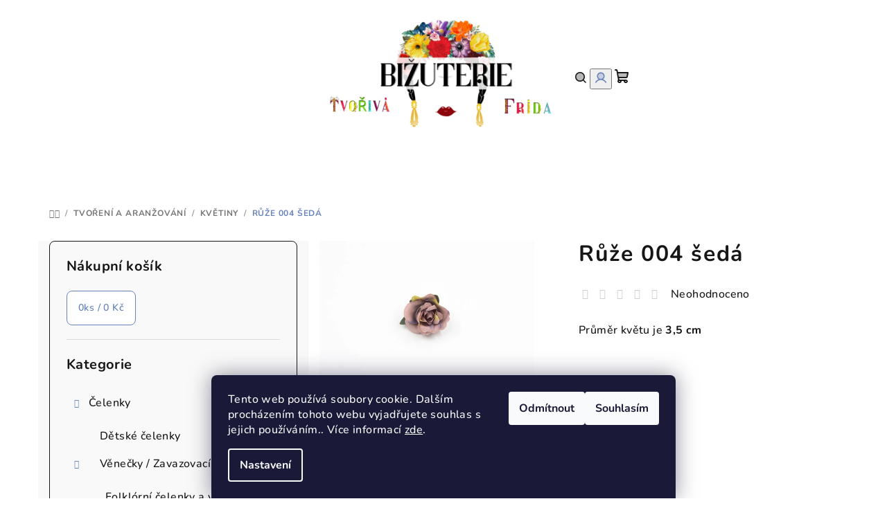

--- FILE ---
content_type: text/html; charset=utf-8
request_url: https://www.tvorivafrida.cz/kvetiny/ruze-004-seda/
body_size: 29230
content:
        <!doctype html><html lang="cs" dir="ltr" class="header-background-light external-fonts-loaded"><head><meta charset="utf-8" /><meta name="viewport" content="width=device-width,initial-scale=1" /><title>Růže 004 šedá - Tvořivá Frída</title><link rel="preconnect" href="https://cdn.myshoptet.com" /><link rel="dns-prefetch" href="https://cdn.myshoptet.com" /><link rel="preload" href="https://cdn.myshoptet.com/prj/dist/master/cms/libs/jquery/jquery-1.11.3.min.js" as="script" /><link href="https://cdn.myshoptet.com/prj/dist/master/cms/templates/frontend_templates/shared/css/font-face/nunito.css" rel="stylesheet"><link href="https://cdn.myshoptet.com/prj/dist/master/shop/dist/font-shoptet-14.css.d90e56d0dd782c13aabd.css" rel="stylesheet"><script>
dataLayer = [];
dataLayer.push({'shoptet' : {
    "pageId": 719,
    "pageType": "productDetail",
    "currency": "CZK",
    "currencyInfo": {
        "decimalSeparator": ",",
        "exchangeRate": 1,
        "priceDecimalPlaces": 2,
        "symbol": "K\u010d",
        "symbolLeft": 0,
        "thousandSeparator": " "
    },
    "language": "cs",
    "projectId": 316098,
    "product": {
        "id": 632,
        "guid": "18b7e770-7b11-11ea-8448-0cc47a6c9c84",
        "hasVariants": false,
        "codes": [
            {
                "code": "R004S",
                "quantity": "> 5",
                "stocks": [
                    {
                        "id": 1,
                        "quantity": "> 5"
                    }
                ]
            }
        ],
        "code": "R004S",
        "name": "R\u016f\u017ee 004 \u0161ed\u00e1",
        "appendix": "",
        "weight": 0,
        "currentCategory": "Tvo\u0159en\u00ed a aran\u017eov\u00e1n\u00ed | Kv\u011btiny",
        "currentCategoryGuid": "29873f1d-2d72-11ea-beb1-002590dad85e",
        "defaultCategory": "Tvo\u0159en\u00ed a aran\u017eov\u00e1n\u00ed | Kv\u011btiny",
        "defaultCategoryGuid": "29873f1d-2d72-11ea-beb1-002590dad85e",
        "currency": "CZK",
        "priceWithVat": 12
    },
    "stocks": [
        {
            "id": 1,
            "title": "Tvo\u0159iv\u00e1 Fr\u00edda",
            "isDeliveryPoint": 1,
            "visibleOnEshop": 1
        },
        {
            "id": "ext",
            "title": "Sklad",
            "isDeliveryPoint": 0,
            "visibleOnEshop": 1
        }
    ],
    "cartInfo": {
        "id": null,
        "freeShipping": false,
        "freeShippingFrom": 2000,
        "leftToFreeGift": {
            "formattedPrice": "0 K\u010d",
            "priceLeft": 0
        },
        "freeGift": false,
        "leftToFreeShipping": {
            "priceLeft": 2000,
            "dependOnRegion": 0,
            "formattedPrice": "2 000 K\u010d"
        },
        "discountCoupon": [],
        "getNoBillingShippingPrice": {
            "withoutVat": 0,
            "vat": 0,
            "withVat": 0
        },
        "cartItems": [],
        "taxMode": "ORDINARY"
    },
    "cart": [],
    "customer": {
        "priceRatio": 1,
        "priceListId": 1,
        "groupId": null,
        "registered": false,
        "mainAccount": false
    }
}});
dataLayer.push({'cookie_consent' : {
    "marketing": "denied",
    "analytics": "denied"
}});
document.addEventListener('DOMContentLoaded', function() {
    shoptet.consent.onAccept(function(agreements) {
        if (agreements.length == 0) {
            return;
        }
        dataLayer.push({
            'cookie_consent' : {
                'marketing' : (agreements.includes(shoptet.config.cookiesConsentOptPersonalisation)
                    ? 'granted' : 'denied'),
                'analytics': (agreements.includes(shoptet.config.cookiesConsentOptAnalytics)
                    ? 'granted' : 'denied')
            },
            'event': 'cookie_consent'
        });
    });
});
</script>
<meta property="og:type" content="website"><meta property="og:site_name" content="tvorivafrida.cz"><meta property="og:url" content="https://www.tvorivafrida.cz/kvetiny/ruze-004-seda/"><meta property="og:title" content="Růže 004 šedá - Tvořivá Frída"><meta name="author" content="Tvořivá Frída"><meta name="web_author" content="Shoptet.cz"><meta name="dcterms.rightsHolder" content="www.tvorivafrida.cz"><meta name="robots" content="index,follow"><meta property="og:image" content="https://cdn.myshoptet.com/usr/www.tvorivafrida.cz/user/shop/big/632_ruze-004-seda.jpg?616bf54d"><meta property="og:description" content="Růže 004 šedá. Průměr květu je 3,5 cm
 
 "><meta name="description" content="Růže 004 šedá. Průměr květu je 3,5 cm
 
 "><meta property="product:price:amount" content="12"><meta property="product:price:currency" content="CZK"><style>:root {--color-primary: #FFFFFF;--color-primary-h: 0;--color-primary-s: 0%;--color-primary-l: 100%;--color-primary-hover: #FDBCB4;--color-primary-hover-h: 7;--color-primary-hover-s: 95%;--color-primary-hover-l: 85%;--color-secondary: #6883BA;--color-secondary-h: 220;--color-secondary-s: 37%;--color-secondary-l: 57%;--color-secondary-hover: #7999D9;--color-secondary-hover-h: 220;--color-secondary-hover-s: 56%;--color-secondary-hover-l: 66%;--color-tertiary: #F9F9F9;--color-tertiary-h: 0;--color-tertiary-s: 0%;--color-tertiary-l: 98%;--color-tertiary-hover: #161616;--color-tertiary-hover-h: 0;--color-tertiary-hover-s: 0%;--color-tertiary-hover-l: 9%;--color-header-background: #FFFFFF;--template-font: "Nunito";--template-headings-font: "Nunito";--header-background-url: url("https://cdn.myshoptet.com/usr/www.tvorivafrida.cz/user/header_backgrounds/obr__zek_na_pozad___tituln___strana-2.png");--cookies-notice-background: #1A1937;--cookies-notice-color: #F8FAFB;--cookies-notice-button-hover: #f5f5f5;--cookies-notice-link-hover: #27263f;--templates-update-management-preview-mode-content: "Náhled aktualizací šablony je aktivní pro váš prohlížeč."}</style>
    
    <link href="https://cdn.myshoptet.com/prj/dist/master/shop/dist/main-14.less.49334c2a0bd7c3ed0f9c.css" rel="stylesheet" />
                <link href="https://cdn.myshoptet.com/prj/dist/master/shop/dist/mobile-header-v1-14.less.10721fb2626f6cacd20c.css" rel="stylesheet" />
    
    <script>var shoptet = shoptet || {};</script>
    <script src="https://cdn.myshoptet.com/prj/dist/master/shop/dist/main-3g-header.js.05f199e7fd2450312de2.js"></script>
<!-- User include --><!-- api 473(125) html code header -->

                <style>
                    #order-billing-methods .radio-wrapper[data-guid="73bdeae3-9b1f-11ed-a84f-002590dc5efc"]:not(.cggooglepay), #order-billing-methods .radio-wrapper[data-guid="4ccaee60-66d7-11eb-933a-002590dad85e"]:not(.cgapplepay) {
                        display: none;
                    }
                </style>
                <script type="text/javascript">
                    document.addEventListener('DOMContentLoaded', function() {
                        if (getShoptetDataLayer('pageType') === 'billingAndShipping') {
                            
                try {
                    if (window.ApplePaySession && window.ApplePaySession.canMakePayments()) {
                        document.querySelector('#order-billing-methods .radio-wrapper[data-guid="4ccaee60-66d7-11eb-933a-002590dad85e"]').classList.add('cgapplepay');
                    }
                } catch (err) {} 
            
                            
                const cgBaseCardPaymentMethod = {
                        type: 'CARD',
                        parameters: {
                            allowedAuthMethods: ["PAN_ONLY", "CRYPTOGRAM_3DS"],
                            allowedCardNetworks: [/*"AMEX", "DISCOVER", "INTERAC", "JCB",*/ "MASTERCARD", "VISA"]
                        }
                };
                
                function cgLoadScript(src, callback)
                {
                    var s,
                        r,
                        t;
                    r = false;
                    s = document.createElement('script');
                    s.type = 'text/javascript';
                    s.src = src;
                    s.onload = s.onreadystatechange = function() {
                        if ( !r && (!this.readyState || this.readyState == 'complete') )
                        {
                            r = true;
                            callback();
                        }
                    };
                    t = document.getElementsByTagName('script')[0];
                    t.parentNode.insertBefore(s, t);
                } 
                
                function cgGetGoogleIsReadyToPayRequest() {
                    return Object.assign(
                        {},
                        {
                            apiVersion: 2,
                            apiVersionMinor: 0
                        },
                        {
                            allowedPaymentMethods: [cgBaseCardPaymentMethod]
                        }
                    );
                }

                function onCgGooglePayLoaded() {
                    let paymentsClient = new google.payments.api.PaymentsClient({environment: 'PRODUCTION'});
                    paymentsClient.isReadyToPay(cgGetGoogleIsReadyToPayRequest()).then(function(response) {
                        if (response.result) {
                            document.querySelector('#order-billing-methods .radio-wrapper[data-guid="73bdeae3-9b1f-11ed-a84f-002590dc5efc"]').classList.add('cggooglepay');	 	 	 	 	 
                        }
                    })
                    .catch(function(err) {});
                }
                
                cgLoadScript('https://pay.google.com/gp/p/js/pay.js', onCgGooglePayLoaded);
            
                        }
                    });
                </script> 
                
<!-- project html code header -->
<link rel="apple-touch-icon" sizes="180x180" href="C:\Users\Zůza\Desktop\Tvořiv&aacute; Fr&iacute;da\Eshop\Grafika/apple-touch-icon.png">
<link rel="icon" type="image/png" sizes="32x32" href="C:\Users\Zůza\Desktop\Tvořiv&aacute; Fr&iacute;da\Eshop\Grafika/favicon-32x32.png">
<link rel="icon" type="image/png" sizes="16x16" href="C:\Users\Zůza\Desktop\Tvořiv&aacute; Fr&iacute;da\Eshop\Grafika/favicon-16x16.png">
<link rel="manifest" href="C:\Users\Zůza\Desktop\Tvořiv&aacute; Fr&iacute;da\Eshop\Grafika/site.webmanifest">
<link rel="mask-icon" href="C:\Users\Zůza\Desktop\Tvořiv&aacute; Fr&iacute;da\Eshop\Grafika/safari-pinned-tab.svg" color="#5bbad5">
<link rel="shortcut icon" href="C:\Users\Zůza\Desktop\Tvořiv&aacute; Fr&iacute;da\Eshop\Grafika/favicon.ico">
<meta name="msapplication-TileColor" content="#da532c">
<meta name="msapplication-config" content="C:\Users\Zůza\Desktop\Tvořiv&aacute; Fr&iacute;da\Eshop\Grafika/browserconfig.xml">
<meta name="theme-color" content="#ffffff">
<!-- /User include --><link rel="canonical" href="https://www.tvorivafrida.cz/kvetiny/ruze-004-seda/" />    <!-- Global site tag (gtag.js) - Google Analytics -->
    <script async src="https://www.googletagmanager.com/gtag/js?id=UA-177617510-1"></script>
    <script>
        
        window.dataLayer = window.dataLayer || [];
        function gtag(){dataLayer.push(arguments);}
        

                    console.debug('default consent data');

            gtag('consent', 'default', {"ad_storage":"denied","analytics_storage":"denied","ad_user_data":"denied","ad_personalization":"denied","wait_for_update":500});
            dataLayer.push({
                'event': 'default_consent'
            });
        
        gtag('js', new Date());

                gtag('config', 'UA-177617510-1', { 'groups': "UA" });
        
        
        
        
        
        
        
        
                gtag('set', 'currency', 'CZK');

        gtag('event', 'view_item', {
            "send_to": "UA",
            "items": [
                {
                    "id": "R004S",
                    "name": "R\u016f\u017ee 004 \u0161ed\u00e1",
                    "category": "Tvo\u0159en\u00ed a aran\u017eov\u00e1n\u00ed \/ Kv\u011btiny",
                                                            "price": 12
                }
            ]
        });
        
        
        
        
        
        
        
        
        
        
        
        
        document.addEventListener('DOMContentLoaded', function() {
            if (typeof shoptet.tracking !== 'undefined') {
                for (var id in shoptet.tracking.bannersList) {
                    gtag('event', 'view_promotion', {
                        "send_to": "UA",
                        "promotions": [
                            {
                                "id": shoptet.tracking.bannersList[id].id,
                                "name": shoptet.tracking.bannersList[id].name,
                                "position": shoptet.tracking.bannersList[id].position
                            }
                        ]
                    });
                }
            }

            shoptet.consent.onAccept(function(agreements) {
                if (agreements.length !== 0) {
                    console.debug('gtag consent accept');
                    var gtagConsentPayload =  {
                        'ad_storage': agreements.includes(shoptet.config.cookiesConsentOptPersonalisation)
                            ? 'granted' : 'denied',
                        'analytics_storage': agreements.includes(shoptet.config.cookiesConsentOptAnalytics)
                            ? 'granted' : 'denied',
                                                                                                'ad_user_data': agreements.includes(shoptet.config.cookiesConsentOptPersonalisation)
                            ? 'granted' : 'denied',
                        'ad_personalization': agreements.includes(shoptet.config.cookiesConsentOptPersonalisation)
                            ? 'granted' : 'denied',
                        };
                    console.debug('update consent data', gtagConsentPayload);
                    gtag('consent', 'update', gtagConsentPayload);
                    dataLayer.push(
                        { 'event': 'update_consent' }
                    );
                }
            });
        });
    </script>
</head><body class="desktop id-719 in-kvetiny template-14 type-product type-detail multiple-columns-body columns-1 smart-labels-active ums_forms_redesign--off ums_a11y_category_page--on ums_discussion_rating_forms--off ums_flags_display_unification--on ums_a11y_login--on mobile-header-version-1"><noscript>
    <style>
        #header {
            padding-top: 0;
            position: relative !important;
            top: 0;
        }
        .header-navigation {
            position: relative !important;
        }
        .overall-wrapper {
            margin: 0 !important;
        }
        body:not(.ready) {
            visibility: visible !important;
        }
    </style>
    <div class="no-javascript">
        <div class="no-javascript__title">Musíte změnit nastavení vašeho prohlížeče</div>
        <div class="no-javascript__text">Podívejte se na: <a href="https://www.google.com/support/bin/answer.py?answer=23852">Jak povolit JavaScript ve vašem prohlížeči</a>.</div>
        <div class="no-javascript__text">Pokud používáte software na blokování reklam, může být nutné povolit JavaScript z této stránky.</div>
        <div class="no-javascript__text">Děkujeme.</div>
    </div>
</noscript>

        <div id="fb-root"></div>
        <script>
            window.fbAsyncInit = function() {
                FB.init({
//                    appId            : 'your-app-id',
                    autoLogAppEvents : true,
                    xfbml            : true,
                    version          : 'v19.0'
                });
            };
        </script>
        <script async defer crossorigin="anonymous" src="https://connect.facebook.net/cs_CZ/sdk.js"></script>    <div class="siteCookies siteCookies--bottom siteCookies--dark js-siteCookies" role="dialog" data-testid="cookiesPopup" data-nosnippet>
        <div class="siteCookies__form">
            <div class="siteCookies__content">
                <div class="siteCookies__text">
                    Tento web používá soubory cookie. Dalším procházením tohoto webu vyjadřujete souhlas s jejich používáním.. Více informací <a href="/vse-o-nakupu/podminky-ochrany-osobnich-udaju/" target="\">zde</a>.
                </div>
                <p class="siteCookies__links">
                    <button class="siteCookies__link js-cookies-settings" aria-label="Nastavení cookies" data-testid="cookiesSettings">Nastavení</button>
                </p>
            </div>
            <div class="siteCookies__buttonWrap">
                                    <button class="siteCookies__button js-cookiesConsentSubmit" value="reject" aria-label="Odmítnout cookies" data-testid="buttonCookiesReject">Odmítnout</button>
                                <button class="siteCookies__button js-cookiesConsentSubmit" value="all" aria-label="Přijmout cookies" data-testid="buttonCookiesAccept">Souhlasím</button>
            </div>
        </div>
        <script>
            document.addEventListener("DOMContentLoaded", () => {
                const siteCookies = document.querySelector('.js-siteCookies');
                document.addEventListener("scroll", shoptet.common.throttle(() => {
                    const st = document.documentElement.scrollTop;
                    if (st > 1) {
                        siteCookies.classList.add('siteCookies--scrolled');
                    } else {
                        siteCookies.classList.remove('siteCookies--scrolled');
                    }
                }, 100));
            });
        </script>
    </div>
<a href="#content" class="skip-link sr-only">Přejít na obsah</a><div class="overall-wrapper"><header id="header">
        <div class="header-top">
            <div class="container navigation-wrapper header-top-wrapper">
                <div class="navigation-tools">
                                    </div>
                <div class="site-name"><a href="/" data-testid="linkWebsiteLogo"><img src="https://cdn.myshoptet.com/usr/www.tvorivafrida.cz/user/logos/obr__zek_na_pozad___tituln___strana2.png" alt="Tvořivá Frída" fetchpriority="low" /></a></div>                <div class="navigation-buttons">
                    <a href="#" class="toggle-window" data-target="search" data-testid="linkSearchIcon"><i class="icon-search"></i><span class="sr-only">Hledat</span></a>
                                                                                                                                            <button class="top-nav-button top-nav-button-login toggle-window" type="button" data-target="login" aria-haspopup="dialog" aria-expanded="false" aria-controls="login" data-testid="signin">
                                        <i class="icon-login"></i><span class="sr-only">Přihlášení</span>
                                    </button>
                                                                                                                                
    <a href="/kosik/" class="btn btn-icon toggle-window cart-count" data-target="cart" data-testid="headerCart" rel="nofollow" aria-haspopup="dialog" aria-expanded="false" aria-controls="cart-widget">
        <span class="icon-cart"></span>
                <span class="sr-only">Nákupní košík</span>
        
    
            </a>
                    <a href="#" class="toggle-window" data-target="navigation" data-testid="hamburgerMenu"></a>
                </div>
                <div class="user-action">
                                            <div class="user-action-in">
            <div id="login" class="user-action-login popup-widget login-widget" role="dialog" aria-labelledby="loginHeading">
        <div class="popup-widget-inner">
                            <h2 id="loginHeading">Přihlášení k vašemu účtu</h2><div id="customerLogin"><form action="/action/Customer/Login/" method="post" id="formLoginIncluded" class="csrf-enabled formLogin" data-testid="formLogin"><input type="hidden" name="referer" value="" /><div class="form-group"><div class="input-wrapper email js-validated-element-wrapper no-label"><input type="email" name="email" class="form-control" autofocus placeholder="E-mailová adresa (např. jan@novak.cz)" data-testid="inputEmail" autocomplete="email" required /></div></div><div class="form-group"><div class="input-wrapper password js-validated-element-wrapper no-label"><input type="password" name="password" class="form-control" placeholder="Heslo" data-testid="inputPassword" autocomplete="current-password" required /><span class="no-display">Nemůžete vyplnit toto pole</span><input type="text" name="surname" value="" class="no-display" /></div></div><div class="form-group"><div class="login-wrapper"><button type="submit" class="btn btn-secondary btn-text btn-login" data-testid="buttonSubmit">Přihlásit se</button><div class="password-helper"><a href="/registrace/" data-testid="signup" rel="nofollow">Nová registrace</a><a href="/klient/zapomenute-heslo/" rel="nofollow">Zapomenuté heslo</a></div></div></div></form>
</div>                    </div>
    </div>

        <div id="cart-widget" class="user-action-cart popup-widget cart-widget loader-wrapper" data-testid="popupCartWidget" role="dialog" aria-hidden="true">
        <div class="popup-widget-inner cart-widget-inner place-cart-here">
            <div class="loader-overlay">
                <div class="loader"></div>
            </div>
        </div>
    </div>

        <div class="user-action-search popup-widget search-widget search stay-open" itemscope itemtype="https://schema.org/WebSite" data-testid="searchWidget">
        <span href="#" class="search-widget-close toggle-window" data-target="search" data-testid="linkSearchIcon"></span>
        <meta itemprop="headline" content="Květiny"/><meta itemprop="url" content="https://www.tvorivafrida.cz"/><meta itemprop="text" content="Růže 004 šedá. Průměr květu je 3,5 cm &amp;amp;nbsp; &amp;amp;nbsp;"/>        <form action="/action/ProductSearch/prepareString/" method="post"
    id="formSearchForm" class="search-form compact-form js-search-main"
    itemprop="potentialAction" itemscope itemtype="https://schema.org/SearchAction" data-testid="searchForm">
    <fieldset>
        <meta itemprop="target"
            content="https://www.tvorivafrida.cz/vyhledavani/?string={string}"/>
        <input type="hidden" name="language" value="cs"/>
        
    <span class="search-form-input-group">
        
    <span class="search-input-icon" aria-hidden="true"></span>

<input
    type="search"
    name="string"
        class="query-input form-control search-input js-search-input"
    placeholder="Napište, co hledáte"
    autocomplete="off"
    required
    itemprop="query-input"
    aria-label="Vyhledávání"
    data-testid="searchInput"
>
        <button type="submit" class="btn btn-default search-button" data-testid="searchBtn">Hledat</button>
    </span>

    </fieldset>
</form>
    </div>
</div>
                                    </div>
            </div>
        </div>
        <div class="header-bottom">
            <div class="navigation-wrapper header-bottom-wrapper">
                <nav id="navigation" aria-label="Hlavní menu" data-collapsible="true"><div class="navigation-in menu"><ul class="menu-level-1" role="menubar" data-testid="headerMenuItems"><li class="menu-item-1779 ext" role="none"><a href="/celenky/" data-testid="headerMenuItem" role="menuitem" aria-haspopup="true" aria-expanded="false"><b>Čelenky</b><span class="submenu-arrow"></span></a><ul class="menu-level-2" aria-label="Čelenky" tabindex="-1" role="menu"><li class="menu-item-1782" role="none"><div class="menu-no-image"><a href="/detske-celenky/" data-testid="headerMenuItem" role="menuitem"><span>Dětské čelenky</span></a>
                        </div></li><li class="menu-item-1785 has-third-level" role="none"><div class="menu-no-image"><a href="/venecky-zavazovaci-celenky/" data-testid="headerMenuItem" role="menuitem"><span>Věnečky / Zavazovací čelenky</span></a>
                                                    <ul class="menu-level-3" role="menu">
                                                                    <li class="menu-item-1788" role="none">
                                        <a href="/folklorni-celenky-a-venecky/" data-testid="headerMenuItem" role="menuitem">
                                            Folklórní čelenky a věnečky</a>                                    </li>
                                                                    <li class="menu-item-1791" role="none">
                                        <a href="/venecky-na-ruzne-prilezitosti/" data-testid="headerMenuItem" role="menuitem">
                                            Věnečky na různé příležitosti</a>                                    </li>
                                                            </ul>
                        </div></li></ul></li>
<li class="menu-item-1683 ext" role="none"><a href="/bozi-bizu/" data-testid="headerMenuItem" role="menuitem" aria-haspopup="true" aria-expanded="false"><b>Boží Bižu</b><span class="submenu-arrow"></span></a><ul class="menu-level-2" aria-label="Boží Bižu" tabindex="-1" role="menu"><li class="menu-item-1703 has-third-level" role="none"><div class="menu-no-image"><a href="/kvetinova-vlasova-bizuterie/" data-testid="headerMenuItem" role="menuitem"><span>Květinová vlasová bižuterie</span></a>
                                                    <ul class="menu-level-3" role="menu">
                                                                    <li class="menu-item-1716" role="none">
                                        <a href="/kvetinove-sponky--spony--gumicky/" data-testid="headerMenuItem" role="menuitem">
                                            Květinové sponky, spony, gumičky</a>                                    </li>
                                                            </ul>
                        </div></li><li class="menu-item-1331" role="none"><div class="menu-no-image"><a href="/broze/" data-testid="headerMenuItem" role="menuitem"><span>Brože</span></a>
                        </div></li><li class="menu-item-1700 has-third-level" role="none"><div class="menu-no-image"><a href="/naramky/" data-testid="headerMenuItem" role="menuitem"><span>Náramky</span></a>
                                                    <ul class="menu-level-3" role="menu">
                                                                    <li class="menu-item-1734" role="none">
                                        <a href="/toho-naramky/" data-testid="headerMenuItem" role="menuitem">
                                            TOHO a MIYUKI náramky</a>                                    </li>
                                                                    <li class="menu-item-1737" role="none">
                                        <a href="/mineralni-naramky/" data-testid="headerMenuItem" role="menuitem">
                                            Minerální náramky</a>                                    </li>
                                                            </ul>
                        </div></li><li class="menu-item-1712" role="none"><div class="menu-no-image"><a href="/nahrdelniky/" data-testid="headerMenuItem" role="menuitem"><span>Náhrdelníky</span></a>
                        </div></li><li class="menu-item-1483" role="none"><div class="menu-no-image"><a href="/nausnice-2/" data-testid="headerMenuItem" role="menuitem"><span>Náušnice</span></a>
                        </div></li><li class="menu-item-1743" role="none"><div class="menu-no-image"><a href="/celenky-2/" data-testid="headerMenuItem" role="menuitem"><span>Čelenky</span></a>
                        </div></li></ul></li>
<li class="menu-item-1442 ext" role="none"><a href="/tvoreni_a_aranzovani/" data-testid="headerMenuItem" role="menuitem" aria-haspopup="true" aria-expanded="false"><b>Tvoření a aranžování</b><span class="submenu-arrow"></span></a><ul class="menu-level-2" aria-label="Tvoření a aranžování" tabindex="-1" role="menu"><li class="menu-item-719 has-third-level active" role="none"><div class="menu-no-image"><a href="/kvetiny/" data-testid="headerMenuItem" role="menuitem"><span>Květiny</span></a>
                                                    <ul class="menu-level-3" role="menu">
                                                                    <li class="menu-item-734" role="none">
                                        <a href="/kvety/" data-testid="headerMenuItem" role="menuitem">
                                            Květy</a>                                    </li>
                                                                    <li class="menu-item-737" role="none">
                                        <a href="/listy/" data-testid="headerMenuItem" role="menuitem">
                                            Listy</a>                                    </li>
                                                                    <li class="menu-item-929" role="none">
                                        <a href="/drat/" data-testid="headerMenuItem" role="menuitem">
                                            Drát</a>                                    </li>
                                                                    <li class="menu-item-779" role="none">
                                        <a href="/pestiky/" data-testid="headerMenuItem" role="menuitem">
                                            Pestíky</a>                                    </li>
                                                            </ul>
                        </div></li><li class="menu-item-728 has-third-level" role="none"><div class="menu-no-image"><a href="/aplikace/" data-testid="headerMenuItem" role="menuitem"><span>Aplikace</span></a>
                                                    <ul class="menu-level-3" role="menu">
                                                                    <li class="menu-item-968" role="none">
                                        <a href="/masle/" data-testid="headerMenuItem" role="menuitem">
                                            Mašle</a>                                    </li>
                                                                    <li class="menu-item-971" role="none">
                                        <a href="/bambule/" data-testid="headerMenuItem" role="menuitem">
                                            Bambule</a>                                    </li>
                                                                    <li class="menu-item-974" role="none">
                                        <a href="/rohy--paruzky/" data-testid="headerMenuItem" role="menuitem">
                                            Rohy, parůžky</a>                                    </li>
                                                                    <li class="menu-item-977" role="none">
                                        <a href="/korunky/" data-testid="headerMenuItem" role="menuitem">
                                            Korunky</a>                                    </li>
                                                                    <li class="menu-item-980" role="none">
                                        <a href="/usi/" data-testid="headerMenuItem" role="menuitem">
                                            Uši</a>                                    </li>
                                                                    <li class="menu-item-986" role="none">
                                        <a href="/ovoce/" data-testid="headerMenuItem" role="menuitem">
                                            Ovoce</a>                                    </li>
                                                                    <li class="menu-item-989" role="none">
                                        <a href="/zvirata/" data-testid="headerMenuItem" role="menuitem">
                                            Zvířata</a>                                    </li>
                                                                    <li class="menu-item-992" role="none">
                                        <a href="/jidlo/" data-testid="headerMenuItem" role="menuitem">
                                            Jídlo</a>                                    </li>
                                                                    <li class="menu-item-1004" role="none">
                                        <a href="/designove/" data-testid="headerMenuItem" role="menuitem">
                                            Designové</a>                                    </li>
                                                                    <li class="menu-item-1232" role="none">
                                        <a href="/vanocni/" data-testid="headerMenuItem" role="menuitem">
                                            Vánoční</a>                                    </li>
                                                                    <li class="menu-item-1262" role="none">
                                        <a href="/organzove-fizi/" data-testid="headerMenuItem" role="menuitem">
                                            Organzové fiží</a>                                    </li>
                                                                    <li class="menu-item-1767" role="none">
                                        <a href="/halloween/" data-testid="headerMenuItem" role="menuitem">
                                            Halloween</a>                                    </li>
                                                            </ul>
                        </div></li><li class="menu-item-725 has-third-level" role="none"><div class="menu-no-image"><a href="/komponenty/" data-testid="headerMenuItem" role="menuitem"><span>Komponenty</span></a>
                                                    <ul class="menu-level-3" role="menu">
                                                                    <li class="menu-item-845" role="none">
                                        <a href="/zaklady-na-celenky/" data-testid="headerMenuItem" role="menuitem">
                                            Základy na čelenky</a>                                    </li>
                                                                    <li class="menu-item-857" role="none">
                                        <a href="/sponky/" data-testid="headerMenuItem" role="menuitem">
                                            Sponky</a>                                    </li>
                                                                    <li class="menu-item-878" role="none">
                                        <a href="/brozove-mustky-a-luzka/" data-testid="headerMenuItem" role="menuitem">
                                            Brožové můstky a lůžka</a>                                    </li>
                                                                    <li class="menu-item-881" role="none">
                                        <a href="/odznaky/" data-testid="headerMenuItem" role="menuitem">
                                            Odznaky</a>                                    </li>
                                                                    <li class="menu-item-884" role="none">
                                        <a href="/prstynky/" data-testid="headerMenuItem" role="menuitem">
                                            Prstýnky</a>                                    </li>
                                                                    <li class="menu-item-887" role="none">
                                        <a href="/nausnice/" data-testid="headerMenuItem" role="menuitem">
                                            Náušnice</a>                                    </li>
                                                                    <li class="menu-item-914" role="none">
                                        <a href="/manzetove-knofliky/" data-testid="headerMenuItem" role="menuitem">
                                            Manžetové knoflíky</a>                                    </li>
                                                                    <li class="menu-item-917" role="none">
                                        <a href="/hrebinky/" data-testid="headerMenuItem" role="menuitem">
                                            Hřebínky</a>                                    </li>
                                                                    <li class="menu-item-923" role="none">
                                        <a href="/koncovky-na-stuhy/" data-testid="headerMenuItem" role="menuitem">
                                            Koncovky na stuhy </a>                                    </li>
                                                                    <li class="menu-item-932" role="none">
                                        <a href="/krouzky/" data-testid="headerMenuItem" role="menuitem">
                                            Kroužky</a>                                    </li>
                                                            </ul>
                        </div></li><li class="menu-item-1773" role="none"><div class="menu-no-image"><a href="/diy-sady-k-vyrabeni/" data-testid="headerMenuItem" role="menuitem"><span>DIY sady k vyrábění</span></a>
                        </div></li></ul></li>
<li class="menu-item-1689" role="none"><a href="/stuhy-2/" data-testid="headerMenuItem" role="menuitem" aria-expanded="false"><b>Stuhy</b></a></li>
<li class="menu-item-1244" role="none"><a href="/kurzyvefride/" data-testid="headerMenuItem" role="menuitem" aria-expanded="false"><b>Kurzy ve Frídě</b></a></li>
<li class="menu-item-1776" role="none"><a href="/prodejna-vsetin/" data-testid="headerMenuItem" role="menuitem" aria-expanded="false"><b>Prodejna Vsetín</b></a></li>
<li class="menu-item-29" role="none"><a href="/kontakty/" data-testid="headerMenuItem" role="menuitem" aria-expanded="false"><b>Kontakty</b></a></li>
<li class="menu-item-902" role="none"><a href="/kdo-jsme/" data-testid="headerMenuItem" role="menuitem" aria-expanded="false"><b>Kdo jsme</b></a></li>
<li class="menu-item-1040 ext" role="none"><a href="/vse-o-nakupu/" data-testid="headerMenuItem" role="menuitem" aria-haspopup="true" aria-expanded="false"><b>Vše o nákupu</b><span class="submenu-arrow"></span></a><ul class="menu-level-2" aria-label="Vše o nákupu" tabindex="-1" role="menu"><li class="" role="none"><div class="menu-no-image"><a href="/vse-o-nakupu/doprava-a-platb/" data-testid="headerMenuItem" role="menuitem"><span>Doprava a Platba</span></a>
                        </div></li><li class="" role="none"><div class="menu-no-image"><a href="/vse-o-nakupu/reklamacni-rad/" data-testid="headerMenuItem" role="menuitem"><span>Reklamační řád</span></a>
                        </div></li><li class="" role="none"><div class="menu-no-image"><a href="/vse-o-nakupu/vyrobce-a-dovozce-naseho-zbozi/" data-testid="headerMenuItem" role="menuitem"><span>Výrobce a dovozce našeho zboží</span></a>
                        </div></li><li class="" role="none"><div class="menu-no-image"><a href="https://www.tvorivafrida.cz/vse-o-nakupu/podminky-ochrany-osobnich-udaju/" data-testid="headerMenuItem" role="menuitem"><span>Podmínky ochrany osobních údajů</span></a>
                        </div></li><li class="" role="none"><div class="menu-no-image"><a href="https://www.tvorivafrida.cz/vse-o-nakupu/obchodni-podminky" data-testid="headerMenuItem" role="menuitem"><span>Obchodní podmínky</span></a>
                        </div></li></ul></li>
<li class="menu-item-1229 ext" role="none"><a href="/navodyatipy/" data-testid="headerMenuItem" role="menuitem" aria-haspopup="true" aria-expanded="false"><b>Návody a tipy</b><span class="submenu-arrow"></span></a><ul class="menu-level-2" aria-label="Návody a tipy" tabindex="-1" role="menu"><li class="" role="none"><div class="menu-no-image"><a href="/navodyatipy/navod-na-potazeni-sponky-stuhou--sponka-krokodyl/" data-testid="headerMenuItem" role="menuitem"><span>Návod na potažení sponky stuhou (sponka krokodýl)</span></a>
                        </div></li><li class="" role="none"><div class="menu-no-image"><a href="/navodyatipy/navod--kvetinovy-venecek-pro-zacatecniky/" data-testid="headerMenuItem" role="menuitem"><span>Návod: Květinový věneček pro začátečníky</span></a>
                        </div></li><li class="" role="none"><div class="menu-no-image"><a href="/navodyatipy/tipy-pro-praci-s-tavnou-pistoli/" data-testid="headerMenuItem" role="menuitem"><span>Tipy pro práci s tavnou pistolí</span></a>
                        </div></li><li class="" role="none"><div class="menu-no-image"><a href="/navodyatipy/tipy-na-uvazani-venecku/" data-testid="headerMenuItem" role="menuitem"><span>Tipy na uvázání věnečku</span></a>
                        </div></li></ul></li>
</ul>
    <ul class="navigationActions" role="menu">
                            <li role="none">
                                    <a href="/login/?backTo=%2Fkvetiny%2Fruze-004-seda%2F" rel="nofollow" data-testid="signin" role="menuitem"><span>Přihlášení</span></a>
                            </li>
                        </ul>
</div><span class="navigation-close"></span></nav><div class="menu-helper" data-testid="hamburgerMenu"><span>Více</span></div>
            </div>
        </div>
    </header><!-- / header -->

    

<div id="content-wrapper" class="container content-wrapper">
    
                                <div class="breadcrumbs navigation-home-icon-wrapper" itemscope itemtype="https://schema.org/BreadcrumbList">
                                                                            <span id="navigation-first" data-basetitle="Tvořivá Frída" itemprop="itemListElement" itemscope itemtype="https://schema.org/ListItem">
                <a href="/" itemprop="item" class="navigation-home-icon"><span class="sr-only" itemprop="name">Domů</span></a>
                <span class="navigation-bullet">/</span>
                <meta itemprop="position" content="1" />
            </span>
                                <span id="navigation-1" itemprop="itemListElement" itemscope itemtype="https://schema.org/ListItem">
                <a href="/tvoreni_a_aranzovani/" itemprop="item" data-testid="breadcrumbsSecondLevel"><span itemprop="name">Tvoření a aranžování</span></a>
                <span class="navigation-bullet">/</span>
                <meta itemprop="position" content="2" />
            </span>
                                <span id="navigation-2" itemprop="itemListElement" itemscope itemtype="https://schema.org/ListItem">
                <a href="/kvetiny/" itemprop="item" data-testid="breadcrumbsSecondLevel"><span itemprop="name">Květiny</span></a>
                <span class="navigation-bullet">/</span>
                <meta itemprop="position" content="3" />
            </span>
                                            <span id="navigation-3" itemprop="itemListElement" itemscope itemtype="https://schema.org/ListItem" data-testid="breadcrumbsLastLevel">
                <meta itemprop="item" content="https://www.tvorivafrida.cz/kvetiny/ruze-004-seda/" />
                <meta itemprop="position" content="4" />
                <span itemprop="name" data-title="Růže 004 šedá">Růže 004 šedá <span class="appendix"></span></span>
            </span>
            </div>
            
    <div class="content-wrapper-in">
                                                <aside class="sidebar sidebar-left"  data-testid="sidebarMenu">
                                                                                                <div class="sidebar-inner">
                                                                                                        <div class="box box-bg-variant box-sm box-cartButton"><h4><span>Nákupní košík</span></h4>

<div class="cart-overview">
    <a href="/kosik/" class="btn btn-primary" rel="nofollow" data-testid="cartOverview">
        <span class="cart-overview-item-count" data-testid="cartOverviewCount">0</span>ks /
        <span class="cart-overview-final-price" data-testid="cartOverviewPrice">0 Kč</span>
    </a>
</div>
</div>
                                                                                                            <div class="box box-bg-default box-categories">    <div class="skip-link__wrapper">
        <span id="categories-start" class="skip-link__target js-skip-link__target sr-only" tabindex="-1">&nbsp;</span>
        <a href="#categories-end" class="skip-link skip-link--start sr-only js-skip-link--start">Přeskočit kategorie</a>
    </div>

<h4>Kategorie</h4>


<div id="categories"><div class="categories cat-01 expandable expanded" id="cat-1779"><div class="topic"><a href="/celenky/">Čelenky<span class="cat-trigger">&nbsp;</span></a></div>

                    <ul class=" expanded">
                                        <li >
                <a href="/detske-celenky/">
                    Dětské čelenky
                                    </a>
                                                                </li>
                                <li class="
                                 expandable                 expanded                ">
                <a href="/venecky-zavazovaci-celenky/">
                    Věnečky / Zavazovací čelenky
                    <span class="cat-trigger">&nbsp;</span>                </a>
                                                            

                    <ul class=" expanded">
                                        <li >
                <a href="/folklorni-celenky-a-venecky/">
                    Folklórní čelenky a věnečky
                                    </a>
                                                                </li>
                                <li >
                <a href="/venecky-na-ruzne-prilezitosti/">
                    Věnečky na různé příležitosti
                                    </a>
                                                                </li>
                </ul>
    
                                                </li>
                </ul>
    </div><div class="categories cat-02 expandable expanded" id="cat-1683"><div class="topic"><a href="/bozi-bizu/">Boží Bižu<span class="cat-trigger">&nbsp;</span></a></div>

                    <ul class=" expanded">
                                        <li class="
                                 expandable                                 external">
                <a href="/kvetinova-vlasova-bizuterie/">
                    Květinová vlasová bižuterie
                    <span class="cat-trigger">&nbsp;</span>                </a>
                                                            

    
                                                </li>
                                <li >
                <a href="/broze/">
                    Brože
                                    </a>
                                                                </li>
                                <li class="
                                 expandable                                 external">
                <a href="/naramky/">
                    Náramky
                    <span class="cat-trigger">&nbsp;</span>                </a>
                                                            

    
                                                </li>
                                <li >
                <a href="/nahrdelniky/">
                    Náhrdelníky
                                    </a>
                                                                </li>
                                <li >
                <a href="/nausnice-2/">
                    Náušnice
                                    </a>
                                                                </li>
                                <li >
                <a href="/celenky-2/">
                    Čelenky
                                    </a>
                                                                </li>
                </ul>
    </div><div class="categories cat-01 expandable active expanded" id="cat-1442"><div class="topic child-active"><a href="/tvoreni_a_aranzovani/">Tvoření a aranžování<span class="cat-trigger">&nbsp;</span></a></div>

                    <ul class=" active expanded">
                                        <li class="
                active                  expandable                 expanded                ">
                <a href="/kvetiny/">
                    Květiny
                    <span class="cat-trigger">&nbsp;</span>                </a>
                                                            

                    <ul class=" active expanded">
                                        <li class="
                                 expandable                                 external">
                <a href="/kvety/">
                    Květy
                    <span class="cat-trigger">&nbsp;</span>                </a>
                                                            

    
                                                </li>
                                <li class="
                                 expandable                                 external">
                <a href="/listy/">
                    Listy
                    <span class="cat-trigger">&nbsp;</span>                </a>
                                                            

    
                                                </li>
                                <li >
                <a href="/drat/">
                    Drát
                                    </a>
                                                                </li>
                                <li >
                <a href="/pestiky/">
                    Pestíky
                                    </a>
                                                                </li>
                </ul>
    
                                                </li>
                                <li class="
                                 expandable                                 external">
                <a href="/aplikace/">
                    Aplikace
                    <span class="cat-trigger">&nbsp;</span>                </a>
                                                            

    
                                                </li>
                                <li class="
                                 expandable                                 external">
                <a href="/komponenty/">
                    Komponenty
                    <span class="cat-trigger">&nbsp;</span>                </a>
                                                            

    
                                                </li>
                                <li >
                <a href="/diy-sady-k-vyrabeni/">
                    DIY sady k vyrábění
                                    </a>
                                                                </li>
                </ul>
    </div><div class="categories cat-02 external" id="cat-1689"><div class="topic"><a href="/stuhy-2/">Stuhy<span class="cat-trigger">&nbsp;</span></a></div></div></div>

    <div class="skip-link__wrapper">
        <a href="#categories-start" class="skip-link skip-link--end sr-only js-skip-link--end" tabindex="-1" hidden>Přeskočit kategorie</a>
        <span id="categories-end" class="skip-link__target js-skip-link__target sr-only" tabindex="-1">&nbsp;</span>
    </div>
</div>
                                                                                                            <div class="box box-bg-variant box-sm box-topProducts">        <div class="top-products-wrapper js-top10" >
        <h4><span>Top 10 produktů</span></h4>
        <ol class="top-products">
                            <li class="display-image">
                                            <a href="/celenky/celenka-unicorn-sophia/" class="top-products-image">
                            <img src="data:image/svg+xml,%3Csvg%20width%3D%22100%22%20height%3D%22100%22%20xmlns%3D%22http%3A%2F%2Fwww.w3.org%2F2000%2Fsvg%22%3E%3C%2Fsvg%3E" alt="Návrh bez názvu" width="100" height="100"  data-src="https://cdn.myshoptet.com/usr/www.tvorivafrida.cz/user/shop/related/2506-3_navrh-bez-nazvu.png?616d70a0" fetchpriority="low" />
                        </a>
                                        <a href="/celenky/celenka-unicorn-sophia/" class="top-products-content">
                        <span class="top-products-name">  Čelenka Unicorn Sophia</span>
                        
                                                        <strong>
                                340 Kč
                                

                            </strong>
                                                    
                    </a>
                </li>
                            <li class="display-image">
                                            <a href="/celenky/celenka-princess-mariana/" class="top-products-image">
                            <img src="data:image/svg+xml,%3Csvg%20width%3D%22100%22%20height%3D%22100%22%20xmlns%3D%22http%3A%2F%2Fwww.w3.org%2F2000%2Fsvg%22%3E%3C%2Fsvg%3E" alt="Pirin (40)" width="100" height="100"  data-src="https://cdn.myshoptet.com/usr/www.tvorivafrida.cz/user/shop/related/2882_pirin--40.png?6492c308" fetchpriority="low" />
                        </a>
                                        <a href="/celenky/celenka-princess-mariana/" class="top-products-content">
                        <span class="top-products-name">  Čelenka Princess Mariana</span>
                        
                                                        <strong>
                                349 Kč
                                

                            </strong>
                                                    
                    </a>
                </li>
                            <li class="display-image">
                                            <a href="/celenky/celenka-unicorn-isabella/" class="top-products-image">
                            <img src="data:image/svg+xml,%3Csvg%20width%3D%22100%22%20height%3D%22100%22%20xmlns%3D%22http%3A%2F%2Fwww.w3.org%2F2000%2Fsvg%22%3E%3C%2Fsvg%3E" alt="Návrh bez názvu (1)" width="100" height="100"  data-src="https://cdn.myshoptet.com/usr/www.tvorivafrida.cz/user/shop/related/2488-2_navrh-bez-nazvu--1.png?616d6c4a" fetchpriority="low" />
                        </a>
                                        <a href="/celenky/celenka-unicorn-isabella/" class="top-products-content">
                        <span class="top-products-name">  Čelenka Unicorn Isabella</span>
                        
                                                        <strong>
                                372 Kč
                                

                            </strong>
                                                    
                    </a>
                </li>
                            <li class="display-image">
                                            <a href="/celenky/celenka-princess-brigita/" class="top-products-image">
                            <img src="data:image/svg+xml,%3Csvg%20width%3D%22100%22%20height%3D%22100%22%20xmlns%3D%22http%3A%2F%2Fwww.w3.org%2F2000%2Fsvg%22%3E%3C%2Fsvg%3E" alt="Pirin (50)" width="100" height="100"  data-src="https://cdn.myshoptet.com/usr/www.tvorivafrida.cz/user/shop/related/2888_pirin--50.png?6492c56d" fetchpriority="low" />
                        </a>
                                        <a href="/celenky/celenka-princess-brigita/" class="top-products-content">
                        <span class="top-products-name">  Čelenka Princess Brigita</span>
                        
                                                        <strong>
                                349 Kč
                                

                            </strong>
                                                    
                    </a>
                </li>
                            <li class="display-image">
                                            <a href="/celenky/folklorni-venecek-lucni-ii/" class="top-products-image">
                            <img src="data:image/svg+xml,%3Csvg%20width%3D%22100%22%20height%3D%22100%22%20xmlns%3D%22http%3A%2F%2Fwww.w3.org%2F2000%2Fsvg%22%3E%3C%2Fsvg%3E" alt="Folklórní věneček luční II." width="100" height="100"  data-src="https://cdn.myshoptet.com/usr/www.tvorivafrida.cz/user/shop/related/2997_folklorni-venecek-lucni-ii.png?664c7929" fetchpriority="low" />
                        </a>
                                        <a href="/celenky/folklorni-venecek-lucni-ii/" class="top-products-content">
                        <span class="top-products-name">  Folklórní věneček luční II.</span>
                        
                                                        <strong>
                                390 Kč
                                

                            </strong>
                                                    
                    </a>
                </li>
                            <li class="display-image">
                                            <a href="/celenky/folklorni-koruna-vysoka/" class="top-products-image">
                            <img src="data:image/svg+xml,%3Csvg%20width%3D%22100%22%20height%3D%22100%22%20xmlns%3D%22http%3A%2F%2Fwww.w3.org%2F2000%2Fsvg%22%3E%3C%2Fsvg%3E" alt="Folklórní koruna vysoká" width="100" height="100"  data-src="https://cdn.myshoptet.com/usr/www.tvorivafrida.cz/user/shop/related/2736_folklorni-koruna-vysoka.png?6318eb92" fetchpriority="low" />
                        </a>
                                        <a href="/celenky/folklorni-koruna-vysoka/" class="top-products-content">
                        <span class="top-products-name">  Folklórní koruna vysoká</span>
                        
                                                        <strong>
                                2 490 Kč
                                

                            </strong>
                                                    
                    </a>
                </li>
                            <li class="display-image">
                                            <a href="/celenky/krojovy-venecek-i/" class="top-products-image">
                            <img src="data:image/svg+xml,%3Csvg%20width%3D%22100%22%20height%3D%22100%22%20xmlns%3D%22http%3A%2F%2Fwww.w3.org%2F2000%2Fsvg%22%3E%3C%2Fsvg%3E" alt="Krojový věneček I." width="100" height="100"  data-src="https://cdn.myshoptet.com/usr/www.tvorivafrida.cz/user/shop/related/3000_krojovy-venecek-i.png?664c7faf" fetchpriority="low" />
                        </a>
                                        <a href="/celenky/krojovy-venecek-i/" class="top-products-content">
                        <span class="top-products-name">  Krojový věneček I.</span>
                        
                                                        <strong>
                                890 Kč
                                

                            </strong>
                                                    
                    </a>
                </li>
                            <li class="display-image">
                                            <a href="/celenky/folklorni-venecek-klasicky-ii/" class="top-products-image">
                            <img src="data:image/svg+xml,%3Csvg%20width%3D%22100%22%20height%3D%22100%22%20xmlns%3D%22http%3A%2F%2Fwww.w3.org%2F2000%2Fsvg%22%3E%3C%2Fsvg%3E" alt="Folklórní věneček klasický II." width="100" height="100"  data-src="https://cdn.myshoptet.com/usr/www.tvorivafrida.cz/user/shop/related/2994-4_folklorni-venecek-klasicky-ii.png?664c75d0" fetchpriority="low" />
                        </a>
                                        <a href="/celenky/folklorni-venecek-klasicky-ii/" class="top-products-content">
                        <span class="top-products-name">  Folklórní věneček klasický II.</span>
                        
                                                        <strong>
                                390 Kč
                                

                            </strong>
                                                    
                    </a>
                </li>
                            <li class="display-image">
                                            <a href="/celenky/folklorni-venecek-lucni/" class="top-products-image">
                            <img src="data:image/svg+xml,%3Csvg%20width%3D%22100%22%20height%3D%22100%22%20xmlns%3D%22http%3A%2F%2Fwww.w3.org%2F2000%2Fsvg%22%3E%3C%2Fsvg%3E" alt="Folklorní věneček luční I." width="100" height="100"  data-src="https://cdn.myshoptet.com/usr/www.tvorivafrida.cz/user/shop/related/2795-2_folklorni-venecek-lucni-i.png?664c7073" fetchpriority="low" />
                        </a>
                                        <a href="/celenky/folklorni-venecek-lucni/" class="top-products-content">
                        <span class="top-products-name">  Folklorní věneček luční I.</span>
                        
                                                        <strong>
                                490 Kč
                                

                            </strong>
                                                    
                    </a>
                </li>
                            <li class="display-image">
                                            <a href="/nahrdelniky/nahrdelnik-bily-se-zlatou-plackou/" class="top-products-image">
                            <img src="data:image/svg+xml,%3Csvg%20width%3D%22100%22%20height%3D%22100%22%20xmlns%3D%22http%3A%2F%2Fwww.w3.org%2F2000%2Fsvg%22%3E%3C%2Fsvg%3E" alt="Náhrdelník bílý se zlatou plackou" width="100" height="100"  data-src="https://cdn.myshoptet.com/usr/www.tvorivafrida.cz/user/shop/related/3127_nahrdelnik-bily-se-zlatou-plackou.jpg?6927037c" fetchpriority="low" />
                        </a>
                                        <a href="/nahrdelniky/nahrdelnik-bily-se-zlatou-plackou/" class="top-products-content">
                        <span class="top-products-name">  Náhrdelník bílý se zlatou plackou</span>
                        
                                                        <strong>
                                690 Kč
                                

                            </strong>
                                                    
                    </a>
                </li>
                    </ol>
    </div>
</div>
                                                                                                            <div class="box box-bg-default box-sm box-login">    <h4><span>Přihlášení</span></h4>
            <form action="/action/Customer/Login/" method="post" id="formLogin" class="csrf-enabled formLogin" data-testid="formLogin"><input type="hidden" name="referer" value="" /><div class="form-group"><div class="input-wrapper email js-validated-element-wrapper no-label"><input type="email" name="email" class="form-control" placeholder="E-mailová adresa (např. jan@novak.cz)" data-testid="inputEmail" autocomplete="email" required /></div></div><div class="form-group"><div class="input-wrapper password js-validated-element-wrapper no-label"><input type="password" name="password" class="form-control" placeholder="Heslo" data-testid="inputPassword" autocomplete="current-password" required /><span class="no-display">Nemůžete vyplnit toto pole</span><input type="text" name="surname" value="" class="no-display" /></div></div><div class="form-group"><div class="login-wrapper"><button type="submit" class="btn btn-secondary btn-text btn-login" data-testid="buttonSubmit">Přihlásit se</button><div class="password-helper"><a href="/registrace/" data-testid="signup" rel="nofollow">Nová registrace</a><a href="/klient/zapomenute-heslo/" rel="nofollow">Zapomenuté heslo</a></div></div></div></form>
    </div>
                                                                                                            <div class="box box-bg-variant box-sm box-onlinePayments"><h4><span>Přijímáme online platby</span></h4>
<p class="text-center">
    <img src="data:image/svg+xml,%3Csvg%20width%3D%22148%22%20height%3D%2234%22%20xmlns%3D%22http%3A%2F%2Fwww.w3.org%2F2000%2Fsvg%22%3E%3C%2Fsvg%3E" alt="Loga kreditních karet" width="148" height="34"  data-src="https://cdn.myshoptet.com/prj/dist/master/cms/img/common/payment_logos/payments.png" fetchpriority="low" />
</p>
</div>
                                                                    </div>
                                                            </aside>
                            <main id="content" class="content narrow">
                            
<div class="p-detail" itemscope itemtype="https://schema.org/Product">

    
    <meta itemprop="name" content="Růže 004 šedá" />
    <meta itemprop="category" content="Úvodní stránka &gt; Tvoření a aranžování &gt; Květiny &gt; Růže 004 šedá" />
    <meta itemprop="url" content="https://www.tvorivafrida.cz/kvetiny/ruze-004-seda/" />
    <meta itemprop="image" content="https://cdn.myshoptet.com/usr/www.tvorivafrida.cz/user/shop/big/632_ruze-004-seda.jpg?616bf54d" />
            <meta itemprop="description" content="Průměr květu je 3,5 cm
&amp;nbsp;
&amp;nbsp;" />
                                            
<div class="p-detail-inner">

    <div class="p-data-wrapper">

        <div class="p-detail-inner-header">
                        <h1>
                  Růže 004 šedá            </h1>
                        <div class="stars-wrapper">
            
<span class="stars star-list">
                                                <span class="star star-off show-tooltip is-active productRatingAction" data-productid="632" data-score="1" title="    Hodnocení:
            Neohodnoceno    "></span>
                    
                                                <span class="star star-off show-tooltip is-active productRatingAction" data-productid="632" data-score="2" title="    Hodnocení:
            Neohodnoceno    "></span>
                    
                                                <span class="star star-off show-tooltip is-active productRatingAction" data-productid="632" data-score="3" title="    Hodnocení:
            Neohodnoceno    "></span>
                    
                                                <span class="star star-off show-tooltip is-active productRatingAction" data-productid="632" data-score="4" title="    Hodnocení:
            Neohodnoceno    "></span>
                    
                                                <span class="star star-off show-tooltip is-active productRatingAction" data-productid="632" data-score="5" title="    Hodnocení:
            Neohodnoceno    "></span>
                    
    </span>
            <span class="stars-label">
                                Neohodnoceno                    </span>
        </div>
            </div>

                    <div class="p-short-description" data-testid="productCardShortDescr">
                <p>Průměr květu je <strong>3,5 cm</strong></p>
<p>&nbsp;</p>
<p>&nbsp;</p>
            </div>
        
        <form action="/action/Cart/addCartItem/" method="post" id="product-detail-form" class="pr-action csrf-enabled" data-testid="formProduct">
            <meta itemprop="productID" content="632" /><meta itemprop="identifier" content="18b7e770-7b11-11ea-8448-0cc47a6c9c84" /><meta itemprop="sku" content="R004S" /><span itemprop="offers" itemscope itemtype="https://schema.org/Offer"><link itemprop="availability" href="https://schema.org/InStock" /><meta itemprop="url" content="https://www.tvorivafrida.cz/kvetiny/ruze-004-seda/" /><meta itemprop="price" content="12.00" /><meta itemprop="priceCurrency" content="CZK" /><link itemprop="itemCondition" href="https://schema.org/NewCondition" /></span><input type="hidden" name="productId" value="632" /><input type="hidden" name="priceId" value="18290" /><input type="hidden" name="language" value="cs" />

            <div class="p-variants-block">

                
                    
                    
                    
                    
                
            </div>

            <div class="buttons-wrapper cofidis-buttons-wrapper"></div>

            
                            <div class="p-price-wrapper">
                                                            <strong class="price-final" data-testid="productCardPrice">
            <span class="price-final-holder">
                12 Kč
    

        </span>
    </strong>
                                            <span class="price-measure">
                    
                        </span>
                    
                </div>
            
            <div class="detail-parameters">
                                    <div class="detail-parameter detail-parameter-availability">
                        <span class="availability-desc-label">Dostupnost:</span>
                        

    
    <span class="availability-label" style="color: #009901" data-testid="labelAvailability">
                    Skladem            </span>
        <span class="availability-amount" data-testid="numberAvailabilityAmount">(&gt;5&nbsp;ks)</span>

                    </div>
                
                                    <div class="detail-parameter detail-parameter-delivery-date">
                        <span class="delivery-time-label">Můžeme doručit do:</span>
                                                    <div class="delivery-time" data-testid="deliveryTime">
                <span>
            23.1.2026
        </span>
    </div>
                                </div>
                
                
                                    <div class="detail-parameter detail-parameter-product-code">
                        <span class="p-code-label row-header-label">Kód:</span>
                                                    <span>R004S</span>
                                            </div>
                            </div>

                                        
                            <div class="p-to-cart-block">
                        <div class="add-to-cart" data-testid="divAddToCart">
                
<span class="quantity">
    <span
        class="increase-tooltip js-increase-tooltip"
        data-trigger="manual"
        data-container="body"
        data-original-title="Není možné zakoupit více než 9999 ks."
        aria-hidden="true"
        role="tooltip"
        data-testid="tooltip">
    </span>

    <span
        class="decrease-tooltip js-decrease-tooltip"
        data-trigger="manual"
        data-container="body"
        data-original-title="Minimální množství, které lze zakoupit, je 1 ks."
        aria-hidden="true"
        role="tooltip"
        data-testid="tooltip">
    </span>
    <label>
        <input
            type="number"
            name="amount"
            value="1"
            class="amount"
            autocomplete="off"
            data-decimals="0"
                        step="1"
            min="1"
            max="9999"
            aria-label="Množství"
            data-testid="cartAmount"/>
    </label>

    <button
        class="increase"
        type="button"
        aria-label="Zvýšit množství o 1"
        data-testid="increase">
            <span class="increase__sign">&plus;</span>
    </button>

    <button
        class="decrease"
        type="button"
        aria-label="Snížit množství o 1"
        data-testid="decrease">
            <span class="decrease__sign">&minus;</span>
    </button>
</span>
                    
                <button type="submit" class="btn btn-conversion add-to-cart-button" data-testid="buttonAddToCart" aria-label="Do košíku Růže 004 šedá"><i class="icon-cart"></i>Do košíku</button>
            
            </div>
                </div>
            
        </form>

        
        

        <div class="buttons-wrapper social-buttons-wrapper">
            <div class="link-icons" data-testid="productDetailActionIcons">
    <a href="#" class="link-icon print" title="Tisknout produkt"><i class="icon-print"></i><span>Tisk</span></a>
    <a href="/kvetiny/ruze-004-seda:dotaz/" class="link-icon chat" title="Mluvit s prodejcem" rel="nofollow"><i class="icon-comment"></i><span>Zeptat se</span></a>
                <a href="#" class="link-icon share js-share-buttons-trigger" title="Sdílet produkt"><i class="icon-share"></i><span>Sdílet</span></a>
    </div>
                <div class="social-buttons no-display">
                    <div class="facebook">
                <div
            data-layout="box_count"
        class="fb-like"
        data-action="like"
        data-show-faces="false"
        data-share="false"
                        data-width="315"
        data-height="216"
    >
</div>

            </div>
                    <div class="twitter">
                <script>
        window.twttr = (function(d, s, id) {
            var js, fjs = d.getElementsByTagName(s)[0],
                t = window.twttr || {};
            if (d.getElementById(id)) return t;
            js = d.createElement(s);
            js.id = id;
            js.src = "https://platform.twitter.com/widgets.js";
            fjs.parentNode.insertBefore(js, fjs);
            t._e = [];
            t.ready = function(f) {
                t._e.push(f);
            };
            return t;
        }(document, "script", "twitter-wjs"));
        </script>

<a
    href="https://twitter.com/share"
    class="twitter-share-button"
        data-lang="cs"
    data-url="https://www.tvorivafrida.cz/kvetiny/ruze-004-seda/"
>Tweet</a>

            </div>
                                <div class="close-wrapper">
        <a href="#" class="close-after js-share-buttons-trigger" title="Sdílet produkt">Zavřít</a>
    </div>

            </div>
        </div>

    </div> 
    <div class="p-image-wrapper">

        <div class="p-detail-inner-header-mobile">
            <div class="h1">
                  Růže 004 šedá            </div>
                                    <div class="stars-wrapper">
            
<span class="stars star-list">
                                                <span class="star star-off show-tooltip is-active productRatingAction" data-productid="632" data-score="1" title="    Hodnocení:
            Neohodnoceno    "></span>
                    
                                                <span class="star star-off show-tooltip is-active productRatingAction" data-productid="632" data-score="2" title="    Hodnocení:
            Neohodnoceno    "></span>
                    
                                                <span class="star star-off show-tooltip is-active productRatingAction" data-productid="632" data-score="3" title="    Hodnocení:
            Neohodnoceno    "></span>
                    
                                                <span class="star star-off show-tooltip is-active productRatingAction" data-productid="632" data-score="4" title="    Hodnocení:
            Neohodnoceno    "></span>
                    
                                                <span class="star star-off show-tooltip is-active productRatingAction" data-productid="632" data-score="5" title="    Hodnocení:
            Neohodnoceno    "></span>
                    
    </span>
            <span class="stars-label">
                                Neohodnoceno                    </span>
        </div>
            </div>

        
        <div class="p-image" style="" data-testid="mainImage">
            

<a href="https://cdn.myshoptet.com/usr/www.tvorivafrida.cz/user/shop/big/632_ruze-004-seda.jpg?616bf54d" class="p-main-image cloud-zoom" data-href="https://cdn.myshoptet.com/usr/www.tvorivafrida.cz/user/shop/orig/632_ruze-004-seda.jpg?616bf54d"><img src="https://cdn.myshoptet.com/usr/www.tvorivafrida.cz/user/shop/big/632_ruze-004-seda.jpg?616bf54d" alt="Růže 004 šedá" width="1024" height="768"  fetchpriority="high" />
</a>            


            

    

        </div>

        <div class="row">
            
    <div class="col-sm-12 p-thumbnails-wrapper">

        <div class="p-thumbnails">

            <div class="p-thumbnails-inner">

                <div>
                                                                                        <a href="https://cdn.myshoptet.com/usr/www.tvorivafrida.cz/user/shop/big/632_ruze-004-seda.jpg?616bf54d" class="p-thumbnail highlighted">
                            <img src="data:image/svg+xml,%3Csvg%20width%3D%22100%22%20height%3D%22100%22%20xmlns%3D%22http%3A%2F%2Fwww.w3.org%2F2000%2Fsvg%22%3E%3C%2Fsvg%3E" alt="Růže 004 šedá" width="100" height="100"  data-src="https://cdn.myshoptet.com/usr/www.tvorivafrida.cz/user/shop/related/632_ruze-004-seda.jpg?616bf54d" fetchpriority="low" />
                        </a>
                        <a href="https://cdn.myshoptet.com/usr/www.tvorivafrida.cz/user/shop/big/632_ruze-004-seda.jpg?616bf54d" class="cbox-gal" data-gallery="lightbox[gallery]" data-alt="Růže 004 šedá"></a>
                                                                    <a href="https://cdn.myshoptet.com/usr/www.tvorivafrida.cz/user/shop/big/632-1_ruze-004-seda.jpg?616bf54d" class="p-thumbnail">
                            <img src="data:image/svg+xml,%3Csvg%20width%3D%22100%22%20height%3D%22100%22%20xmlns%3D%22http%3A%2F%2Fwww.w3.org%2F2000%2Fsvg%22%3E%3C%2Fsvg%3E" alt="Růže 004 šedá" width="100" height="100"  data-src="https://cdn.myshoptet.com/usr/www.tvorivafrida.cz/user/shop/related/632-1_ruze-004-seda.jpg?616bf54d" fetchpriority="low" />
                        </a>
                        <a href="https://cdn.myshoptet.com/usr/www.tvorivafrida.cz/user/shop/big/632-1_ruze-004-seda.jpg?616bf54d" class="cbox-gal" data-gallery="lightbox[gallery]" data-alt="Růže 004 šedá"></a>
                                    </div>

            </div>

            <a href="#" class="thumbnail-prev"></a>
            <a href="#" class="thumbnail-next"></a>

        </div>

    </div>

        </div>

    </div>

</div>
        
    <div class="full-width benefit-banners-full-width">
        <div class="container-full-width">
                    </div>
    </div>


    <div class="full-width p-detail-full-width">
        <div class="container-full-width">
                
    <div class="shp-tabs-wrapper p-detail-tabs-wrapper">
        <div class="row">
            <div class="col-sm-12 shp-tabs-row responsive-nav">
                <div class="shp-tabs-holder">
    <ul id="p-detail-tabs" class="shp-tabs p-detail-tabs visible-links" role="tablist">
                            <li class="shp-tab active" data-testid="tabDescription">
                <a href="#description" class="shp-tab-link" role="tab" data-toggle="tab">Popis</a>
            </li>
                                                                                                                         <li class="shp-tab" data-testid="tabDiscussion">
                                <a href="#productDiscussion" class="shp-tab-link" role="tab" data-toggle="tab">Diskuze</a>
            </li>
                                        </ul>
</div>
            </div>
            <div class="col-sm-12 ">
                <div id="tab-content" class="tab-content">
                                                                                                            <div id="description" class="tab-pane fade in active" role="tabpanel">
        <div class="description-inner">
            <div class="basic-description">
                <h4>Detailní popis produktu</h4>
                                    <h2>Vzhled květu a jeho využití</h2>
<ul>
<li>Květ<strong>&nbsp;růže</strong>&nbsp;je tradičně mezi <strong>velmi oblíbenými květy</strong>.&nbsp;Je pečlivě vyrobený z <strong>jemné příjemné</strong> látky.</li>
</ul>
<p>&nbsp;</p>
<ul>
<li>Růže je často volený květ do <strong>květinových čelenek</strong>. Nebo stačí dva, tři květy na&nbsp;<strong>gumičku&nbsp;</strong>a máte hotový nepřehlédnutelný květinový doplněk za <strong>3 minuty</strong> práce. <strong>Čelence</strong>&nbsp;nebo <strong>květinovém věnečku </strong>dodává<strong> jemnost a romantiku</strong>.&nbsp;Pokud Vás nebo vaše dítě čelenka tlačí, doporučujeme <strong>květinový věneček</strong>, který se zaváže kolem hlavy, perfektně drží a <strong>netlačí</strong>.<br />&nbsp;<br />&nbsp; &nbsp; &nbsp; &nbsp; &nbsp;<a title="květinový věneček" href="https://www.tvorivafrida.cz/navodyatipy/tipy-na-uvazani-venecku/"><img src='https://cdn.myshoptet.com/usr/www.tvorivafrida.cz/user/documents/upload/Tipy pro uvázání věnečku.png' alt="Tipy pro uvázání věnečku" style="display: block; margin-left: auto; margin-right: auto;" /></a> &nbsp; &nbsp; &nbsp; &nbsp; &nbsp; &nbsp; &nbsp; &nbsp; &nbsp; &nbsp; &nbsp; &nbsp; &nbsp; &nbsp; &nbsp; &nbsp; &nbsp; &nbsp; &nbsp; &nbsp; &nbsp; &nbsp;&nbsp;<br />&nbsp;</li>
<li>Ať už si květy dáte na <strong>brož</strong>, <strong>sponu</strong>,&nbsp;nebo třeba na <strong>gumičku</strong>, vždy si vyrobíte originální doplněk na různé slavnosti, oslavy, nebo na procházku po městě.&nbsp;<br /><br /></li>
</ul>
<h2>Materiál</h2>
<ul>
<li>Květ je <strong>látkový</strong>, ze spodní strany má <strong>3 mm</strong> krátkou plastovou stopečku, která se dá v případě potřeby <strong>odstřihnout</strong>, ale je důležité<strong> zachovat</strong> aspoň <strong>1 mm</strong>, jinak by se mohl květ rozpadnout. Pokud se tak stane, jde květ snadno vrstvu po vrstvě <strong>slepit.</strong>&nbsp;<br />&nbsp;</li>
<li>Při vyrábění květinových šperků používáme<strong> tavnou pistoli</strong>.<br />&nbsp; &nbsp; &nbsp; &nbsp; &nbsp; &nbsp; &nbsp;&nbsp;<br /><br /><a title="tavná pistole" href="https://www.tvorivafrida.cz/navodyatipy/tipy-pro-praci-s-tavnou-pistoli/"><img src='https://cdn.myshoptet.com/usr/www.tvorivafrida.cz/user/documents/upload/Tipy pro práci s tavnou pistolí.png' alt="Tipy pro práci s tavnou pistolí" style="display: block; margin-left: auto; margin-right: auto;" /></a></li>
</ul>
<p>&nbsp;</p>
<h2>Péče</h2>
<ul>
<li>Aby si květy udržely co nejdéle <strong>původní barvy</strong>, <strong>nesmí</strong> přijít do styku s <strong>vodou</strong> a být vystaveny dlouhou dobu na přímém <strong>slunci</strong>, jinak by barva mohla vyblednout.<br />&nbsp;</li>
<li>Doporučujeme výrobky z umělých květů uchovávat v <strong>suchu</strong>, <strong>temnu</strong>, při <strong>běžných pokojových teplotách</strong>. Ideálně v krabici, aby se na ně neprášilo.&nbsp;</li>
</ul>
                            </div>
            
    
        </div>
    </div>
                                                                                                                                                    <div id="productDiscussion" class="tab-pane fade" role="tabpanel" data-testid="areaDiscussion">
        <div id="discussionWrapper" class="discussion-wrapper unveil-wrapper" data-parent-tab="productDiscussion" data-testid="wrapperDiscussion">
                                    
    <div class="discussionContainer js-discussion-container" data-editorid="discussion">
                    <p data-testid="textCommentNotice">Buďte první, kdo napíše příspěvek k této položce. </p>
                                                        <div class="add-comment discussion-form-trigger" data-unveil="discussion-form" aria-expanded="false" aria-controls="discussion-form" role="button">
                <span class="link-like comment-icon" data-testid="buttonAddComment">Přidat komentář</span>
                        </div>
                        <div id="discussion-form" class="discussion-form vote-form js-hidden">
                            <form action="/action/ProductDiscussion/addPost/" method="post" id="formDiscussion" data-testid="formDiscussion">
    <input type="hidden" name="formId" value="9" />
    <input type="hidden" name="discussionEntityId" value="632" />
            <div class="row">
        <div class="form-group col-xs-12 col-sm-6">
            <input type="text" name="fullName" value="" id="fullName" class="form-control" placeholder="Jméno" data-testid="inputUserName"/>
                        <span class="no-display">Nevyplňujte toto pole:</span>
            <input type="text" name="surname" value="" class="no-display" />
        </div>
        <div class="form-group js-validated-element-wrapper no-label col-xs-12 col-sm-6">
            <input type="email" name="email" value="" id="email" class="form-control js-validate-required" placeholder="E-mail" data-testid="inputEmail"/>
        </div>
        <div class="col-xs-12">
            <div class="form-group">
                <input type="text" name="title" id="title" class="form-control" placeholder="Název" data-testid="inputTitle" />
            </div>
            <div class="form-group no-label js-validated-element-wrapper">
                <textarea name="message" id="message" class="form-control js-validate-required" rows="7" placeholder="Komentář" data-testid="inputMessage"></textarea>
            </div>
                                <div class="form-group js-validated-element-wrapper consents consents-first">
            <input
                type="hidden"
                name="consents[]"
                id="discussionConsents37"
                value="37"
                                                        data-special-message="validatorConsent"
                            />
                                        <label for="discussionConsents37" class="whole-width">
                                        Vložením komentáře souhlasíte s <a href="https://www.tvorivafrida.cz/vse-o-nakupu/podminky-ochrany-osobnich-udaju" target="_blank" rel="noopener noreferrer">podmínkami ochrany osobních údajů</a>
                </label>
                    </div>
                            <fieldset class="box box-sm box-bg-default">
    <h4>Bezpečnostní kontrola</h4>
    <div class="form-group captcha-image">
        <img src="[data-uri]" alt="" data-testid="imageCaptcha" width="150" height="40"  fetchpriority="low" />
    </div>
    <div class="form-group js-validated-element-wrapper smart-label-wrapper">
        <label for="captcha"><span class="required-asterisk">Opište text z obrázku</span></label>
        <input type="text" id="captcha" name="captcha" class="form-control js-validate js-validate-required">
    </div>
</fieldset>
            <div class="form-group">
                <input type="submit" value="Odeslat komentář" class="btn btn-sm btn-primary" data-testid="buttonSendComment" />
            </div>
        </div>
    </div>
</form>

                    </div>
                    </div>

        </div>
    </div>
                                                        </div>
            </div>
        </div>
    </div>
        </div>
    </div>

        
    
    
</div>
                    </main>
    </div>
    
    
    
</div>
        
    
        
                            <footer id="footer">
                    <h2 class="sr-only">Zápatí</h2>
                    
        
                                                                <div class="container footer-rows">
                            
                                                


<div class="row custom-footer elements-many">
                    
        <div class="custom-footer__contact col-sm-6 col-lg-3">
                                                                                                            <h4><span>Kontakt</span></h4>


    <div class="contact-box no-image" data-testid="contactbox">
                
        <ul>
                            <li>
                    <span class="mail" data-testid="contactboxEmail">
                                                    <a href="mailto:info&#64;tvorivafrida.cz">info<!---->&#64;<!---->tvorivafrida.cz</a>
                                            </span>
                </li>
            
                            <li>
                    <span class="tel">
                                                                                <a href="tel:+420703642431" aria-label="Zavolat na +420703642431" data-testid="contactboxPhone">
                                +420 703 642 431
                            </a>
                                            </span>
                </li>
            
                            <li>
                    <span class="cellphone">
                                                                                <a href="tel:+420703642431" aria-label="Zavolat na +420703642431" data-testid="contactboxCellphone">
                                +420 703 642 431
                            </a>
                                            </span>
                </li>
            
            
            <li class="social-icon-list">
            <a href="https://www.fb.com/bohyneasamyce" title="Facebook" target="_blank" class="social-icon facebook" data-testid="contactboxFacebook"></a>
        </li>
    
    
            <li class="social-icon-list">
            <a href="https://www.instagram.com/https://www.instagram.com/tvorivafrida/" title="Instagram" target="_blank" class="social-icon instagram" data-testid="contactboxInstagram"></a>
        </li>
    
    
    
    
    

        </ul>

    </div>


<script type="application/ld+json">
    {
        "@context" : "https://schema.org",
        "@type" : "Organization",
        "name" : "Tvořivá Frída",
        "url" : "https://www.tvorivafrida.cz",
                "employee" : "Tvořivá Frída",
                    "email" : "info@tvorivafrida.cz",
                            "telephone" : "+420 703 642 431",
                                
                                                                                            "sameAs" : ["https://www.fb.com/bohyneasamyce\", \"\", \"https://www.instagram.com/https://www.instagram.com/tvorivafrida/"]
            }
</script>

                                                        </div>
                    
        <div class="custom-footer__section2 col-sm-6 col-lg-3">
                                                                                                                                    
        <h4><span>Vše o nákupu</span></h4>
                    <div class="news-item-widget">
                                <h5 >
                <a href="/vse-o-nakupu/doprava-a-platb/">Doprava a Platba</a></h5>
                                    <time datetime="2021-05-04">
                        4.5.2021
                    </time>
                                            </div>
                    <div class="news-item-widget">
                                <h5 >
                <a href="/vse-o-nakupu/reklamacni-rad/">Reklamační řád</a></h5>
                                    <time datetime="2020-10-21">
                        21.10.2020
                    </time>
                                            </div>
                    <div class="news-item-widget">
                                <h5 >
                <a href="/vse-o-nakupu/vyrobce-a-dovozce-naseho-zbozi/">Výrobce a dovozce našeho zboží</a></h5>
                                    <time datetime="2020-05-02">
                        2.5.2020
                    </time>
                                            </div>
                    

                                                        </div>
                    
        <div class="custom-footer__instagram col-sm-6 col-lg-3">
                                                                                                                        <h4><span>Instagram</span></h4>
        <div class="instagram-widget columns-3">
            <a href="https://www.instagram.com/p/DTbLNFqjNTf/" target="_blank">
            <img
                                    src="[data-uri]"
                                            data-src="https://cdn.myshoptet.com/usr/www.tvorivafrida.cz/user/system/instagram/320_614937526_18134728477495561_5813159967739506132_n.heic"
                                                    alt="Máme spoustu svatebních i plesových novinek.🤍 Pokud se chystáte na nějakou významnou událost a chtělo by to něco..."
                                    data-thumbnail-small="https://cdn.myshoptet.com/usr/www.tvorivafrida.cz/user/system/instagram/320_614937526_18134728477495561_5813159967739506132_n.heic"
                    data-thumbnail-medium="https://cdn.myshoptet.com/usr/www.tvorivafrida.cz/user/system/instagram/658_614937526_18134728477495561_5813159967739506132_n.heic"
                            />
        </a>
            <a href="https://www.instagram.com/p/DSKIwLejLmP/" target="_blank">
            <img
                                    src="[data-uri]"
                                            data-src="https://cdn.myshoptet.com/usr/www.tvorivafrida.cz/user/system/instagram/320_598111792_18131914549495561_3874404505192332619_n.heic"
                                                    alt="Prstýnek z turmalínu? Ano! ✨ Najdete u nás prstýnky z nejmenších minerálních korálků, které se brousí. A nemusíte je nijak..."
                                    data-thumbnail-small="https://cdn.myshoptet.com/usr/www.tvorivafrida.cz/user/system/instagram/320_598111792_18131914549495561_3874404505192332619_n.heic"
                    data-thumbnail-medium="https://cdn.myshoptet.com/usr/www.tvorivafrida.cz/user/system/instagram/658_598111792_18131914549495561_3874404505192332619_n.heic"
                            />
        </a>
            <a href="https://www.instagram.com/p/DR92MD3DLC3/" target="_blank">
            <img
                                    src="[data-uri]"
                                            data-src="https://cdn.myshoptet.com/usr/www.tvorivafrida.cz/user/system/instagram/320_591141026_18131400994495561_4231772081101575947_n.heic"
                                                    alt="Brože jako živé? 🪳 Ale opravdu jen jako 😅 je to jen malý vzorek, na prodejně jich najdete mnohem více. A každá jiná...."
                                    data-thumbnail-small="https://cdn.myshoptet.com/usr/www.tvorivafrida.cz/user/system/instagram/320_591141026_18131400994495561_4231772081101575947_n.heic"
                    data-thumbnail-medium="https://cdn.myshoptet.com/usr/www.tvorivafrida.cz/user/system/instagram/658_591141026_18131400994495561_4231772081101575947_n.heic"
                            />
        </a>
            <a href="https://www.instagram.com/p/DRuYHR5jInD/" target="_blank">
            <img
                                    src="[data-uri]"
                                            data-src="https://cdn.myshoptet.com/usr/www.tvorivafrida.cz/user/system/instagram/320_588258845_18130960906495561_8239214541183481647_n.heic"
                                                    alt="Vánoční otevírací doba v prodejně bižuterie Frída na Vsetíně 🎄🎁 Pro široké okolí, kdo k nám mezi kopečky jedete z dálky,..."
                                    data-thumbnail-small="https://cdn.myshoptet.com/usr/www.tvorivafrida.cz/user/system/instagram/320_588258845_18130960906495561_8239214541183481647_n.heic"
                    data-thumbnail-medium="https://cdn.myshoptet.com/usr/www.tvorivafrida.cz/user/system/instagram/658_588258845_18130960906495561_8239214541183481647_n.heic"
                            />
        </a>
            <a href="https://www.instagram.com/p/DRfQ0LcDEeC/" target="_blank">
            <img
                                    src="[data-uri]"
                                            data-src="https://cdn.myshoptet.com/usr/www.tvorivafrida.cz/user/system/instagram/320_587923021_18130440946495561_1231216057576218448_n.heic"
                                                    alt="Připravili jsme pro vás kolekci náramků, která není &quot;jen další bižuterie&quot;. ✨ Každý kousek má svůj charakter: → Broušené..."
                                    data-thumbnail-small="https://cdn.myshoptet.com/usr/www.tvorivafrida.cz/user/system/instagram/320_587923021_18130440946495561_1231216057576218448_n.heic"
                    data-thumbnail-medium="https://cdn.myshoptet.com/usr/www.tvorivafrida.cz/user/system/instagram/658_587923021_18130440946495561_1231216057576218448_n.heic"
                            />
        </a>
            <a href="https://www.instagram.com/p/DQZXTIADDC1/" target="_blank">
            <img
                                    src="[data-uri]"
                                            data-src="https://cdn.myshoptet.com/usr/www.tvorivafrida.cz/user/system/instagram/320_572660476_18128118541495561_7710018504504440185_n.heic"
                                                    alt="Každý kousek, který u nás vzniká, má svůj příběh 💫 Právě teď pro vás ladíme něco úplně nového... Minerální náramky, které..."
                                    data-thumbnail-small="https://cdn.myshoptet.com/usr/www.tvorivafrida.cz/user/system/instagram/320_572660476_18128118541495561_7710018504504440185_n.heic"
                    data-thumbnail-medium="https://cdn.myshoptet.com/usr/www.tvorivafrida.cz/user/system/instagram/658_572660476_18128118541495561_7710018504504440185_n.heic"
                            />
        </a>
            <a href="https://www.instagram.com/p/DQW7UVWDJg7/" target="_blank">
            <img
                                    src="[data-uri]"
                                            data-src="https://cdn.myshoptet.com/usr/www.tvorivafrida.cz/user/system/instagram/320_571885706_18128042404495561_81836573427399701_n.heic"
                                                    alt="Šperky pro vás na Vsetíně vyrábíme už 3. rokem a vždy nás potěší, když na vás vidíme šperky, které jsme vytvořili první..."
                                    data-thumbnail-small="https://cdn.myshoptet.com/usr/www.tvorivafrida.cz/user/system/instagram/320_571885706_18128042404495561_81836573427399701_n.heic"
                    data-thumbnail-medium="https://cdn.myshoptet.com/usr/www.tvorivafrida.cz/user/system/instagram/658_571885706_18128042404495561_81836573427399701_n.heic"
                            />
        </a>
            <a href="https://www.instagram.com/p/DGTOmY4MGu0/" target="_blank">
            <img
                                    src="[data-uri]"
                                            data-src="https://cdn.myshoptet.com/usr/www.tvorivafrida.cz/user/system/instagram/320_480898850_1672758220311995_6692812789428466140_n.heic"
                                                    alt="V březnu si dáme zase 3 krásné kurzy a všechny budou v sobotu od 9h. 🤩 Přihlašovat se můžete hned, místa máme omezena...."
                                    data-thumbnail-small="https://cdn.myshoptet.com/usr/www.tvorivafrida.cz/user/system/instagram/320_480898850_1672758220311995_6692812789428466140_n.heic"
                    data-thumbnail-medium="https://cdn.myshoptet.com/usr/www.tvorivafrida.cz/user/system/instagram/658_480898850_1672758220311995_6692812789428466140_n.heic"
                            />
        </a>
            <a href="https://www.instagram.com/p/DEw3X3Zsjhj/" target="_blank">
            <img
                                    src="[data-uri]"
                                            data-src="https://cdn.myshoptet.com/usr/www.tvorivafrida.cz/user/system/instagram/320_473628555_1643700646570704_6099856645043161590_n.heic"
                                                    alt="Je tu nový rok a v únoru se k nám vrací kurzy ve Frídě 🥳 uvidíme se 3 únorové soboty a společně si malinko zapracujeme a..."
                                    data-thumbnail-small="https://cdn.myshoptet.com/usr/www.tvorivafrida.cz/user/system/instagram/320_473628555_1643700646570704_6099856645043161590_n.heic"
                    data-thumbnail-medium="https://cdn.myshoptet.com/usr/www.tvorivafrida.cz/user/system/instagram/658_473628555_1643700646570704_6099856645043161590_n.heic"
                            />
        </a>
        <div class="instagram-follow-btn">
        <span>
            <a href="https://www.instagram.com/tvorivafrida/" target="_blank">
                Sledovat na Instagramu            </a>
        </span>
    </div>
</div>

    
                                                        </div>
                    
        <div class="custom-footer__banner8 col-sm-6 col-lg-3">
                            <div class="banner"><div class="banner-wrapper"><a href="https://www.comgate.cz/cz/platebni-brana" data-ec-promo-id="18" target="_blank" class="extended-empty" ><img data-src="https://cdn.myshoptet.com/usr/www.tvorivafrida.cz/user/banners/comgate-paticka-e-shopu_(2)-1.png?60887ace" src="data:image/svg+xml,%3Csvg%20width%3D%22400%22%20height%3D%2240%22%20xmlns%3D%22http%3A%2F%2Fwww.w3.org%2F2000%2Fsvg%22%3E%3C%2Fsvg%3E" fetchpriority="low" alt="Platební brána - ComGate Payments, a.s." width="400" height="40" /><span class="extended-banner-texts"></span></a></div></div>
                    </div>
                    
        <div class="custom-footer__section1 col-sm-6 col-lg-3">
                                                                                                                                            </div>
                    
        <div class="custom-footer__pinterest col-sm-6 col-lg-3">
                                                                                                                
                                                        </div>
                    
        <div class="custom-footer__section3 col-sm-6 col-lg-3">
                                                                                                                                    
        <h4><span>Návody a tipy</span></h4>
                    <div class="news-item-widget">
                                <h5 >
                <a href="/navodyatipy/navod-na-potazeni-sponky-stuhou--sponka-krokodyl/">Návod na potažení sponky stuhou (sponka krokodýl)</a></h5>
                                    <time datetime="2021-03-17">
                        17.3.2021
                    </time>
                                            </div>
                    <div class="news-item-widget">
                                <h5 >
                <a href="/navodyatipy/navod--kvetinovy-venecek-pro-zacatecniky/">Návod: Květinový věneček pro začátečníky</a></h5>
                                    <time datetime="2020-05-02">
                        2.5.2020
                    </time>
                                            </div>
                    <div class="news-item-widget">
                                <h5 >
                <a href="/navodyatipy/tipy-pro-praci-s-tavnou-pistoli/">Tipy pro práci s tavnou pistolí</a></h5>
                                    <time datetime="2020-05-02">
                        2.5.2020
                    </time>
                                            </div>
                    

                                                        </div>
                    
        <div class="custom-footer__section4 col-sm-6 col-lg-3">
                                                                                                                                    
        <h4><span>Kurzy ve Frídě</span></h4>
                    <div class="news-item-widget">
                                <h5 >
                <a href="/kurzyvefride/kurzy-ve-fride/">Kurzy ve Frídě</a></h5>
                                    <time datetime="2024-01-16">
                        16.1.2024
                    </time>
                                            </div>
                    <div class="news-item-widget">
                                <h5 >
                <a href="/kurzyvefride/informace-ke-kurzum/">Informace ke kurzům</a></h5>
                                    <time datetime="2024-01-16">
                        16.1.2024
                    </time>
                                            </div>
                    <div class="news-item-widget">
                                <h5 >
                <a href="/kurzyvefride/baby-foceni/">Baby focení</a></h5>
                                    <time datetime="2024-01-16">
                        16.1.2024
                    </time>
                                            </div>
                    

                                                        </div>
    </div>
                        </div>
                                        
                                                                    
                    
    <div class="full-width footer-bottom-full-width">
        <div class="container footer-bottom">
            <span>
                <span class="copyright" data-testid="textCopyright">
                    Copyright 2026 <strong>Tvořivá Frída</strong>. Všechna práva vyhrazena.                                    </span>
                            </span>
            <span id="signature" style="display: inline-block !important; visibility: visible !important;"><a href="https://www.shoptet.cz/?utm_source=footer&utm_medium=link&utm_campaign=create_by_shoptet" class="image" target="_blank"><img src="data:image/svg+xml,%3Csvg%20width%3D%2217%22%20height%3D%2217%22%20xmlns%3D%22http%3A%2F%2Fwww.w3.org%2F2000%2Fsvg%22%3E%3C%2Fsvg%3E" data-src="https://cdn.myshoptet.com/prj/dist/master/cms/img/common/logo/shoptetLogo.svg" width="17" height="17" alt="Shoptet" class="vam" fetchpriority="low" /></a><a href="https://www.shoptet.cz/?utm_source=footer&utm_medium=link&utm_campaign=create_by_shoptet" class="title" target="_blank">Vytvořil Shoptet</a></span>
        </div>
    </div>

                    
                </footer>
                <!-- / footer -->
                    
        </div>
        <!-- / overall-wrapper -->

                    <script src="https://cdn.myshoptet.com/prj/dist/master/cms/libs/jquery/jquery-1.11.3.min.js"></script>
                <script>var shoptet = shoptet || {};shoptet.abilities = {"about":{"generation":3,"id":"14"},"config":{"category":{"product":{"image_size":"detail"}},"navigation_breakpoint":767,"number_of_active_related_products":4,"product_slider":{"autoplay":false,"autoplay_speed":3000,"loop":true,"navigation":true,"pagination":true,"shadow_size":0}},"elements":{"recapitulation_in_checkout":true},"feature":{"directional_thumbnails":false,"extended_ajax_cart":false,"extended_search_whisperer":true,"fixed_header":false,"images_in_menu":true,"product_slider":true,"simple_ajax_cart":true,"smart_labels":true,"tabs_accordion":true,"tabs_responsive":true,"top_navigation_menu":true,"user_action_fullscreen":false}};shoptet.design = {"template":{"name":"Samba","colorVariant":"14-one"},"layout":{"homepage":"catalog4","subPage":"catalog4","productDetail":"list"},"colorScheme":{"conversionColor":"#6883BA","conversionColorHover":"#7999D9","color1":"#FFFFFF","color2":"#FDBCB4","color3":"#F9F9F9","color4":"#161616"},"fonts":{"heading":"Nunito","text":"Nunito"},"header":{"backgroundImage":"https:\/\/www.tvorivafrida.czuser\/header_backgrounds\/obr__zek_na_pozad___tituln___strana-2.png","image":null,"logo":"https:\/\/www.tvorivafrida.czuser\/logos\/obr__zek_na_pozad___tituln___strana2.png","color":"#FFFFFF"},"background":{"enabled":false,"color":null,"image":null}};shoptet.config = {};shoptet.events = {};shoptet.runtime = {};shoptet.content = shoptet.content || {};shoptet.updates = {};shoptet.messages = [];shoptet.messages['lightboxImg'] = "Obrázek";shoptet.messages['lightboxOf'] = "z";shoptet.messages['more'] = "Více";shoptet.messages['cancel'] = "Zrušit";shoptet.messages['removedItem'] = "Položka byla odstraněna z košíku.";shoptet.messages['discountCouponWarning'] = "Zapomněli jste uplatnit slevový kupón. Pro pokračování jej uplatněte pomocí tlačítka vedle vstupního pole, nebo jej smažte.";shoptet.messages['charsNeeded'] = "Prosím, použijte minimálně 3 znaky!";shoptet.messages['invalidCompanyId'] = "Neplané IČ, povoleny jsou pouze číslice";shoptet.messages['needHelp'] = "Potřebujete pomoc?";shoptet.messages['showContacts'] = "Zobrazit kontakty";shoptet.messages['hideContacts'] = "Skrýt kontakty";shoptet.messages['ajaxError'] = "Došlo k chybě; obnovte prosím stránku a zkuste to znovu.";shoptet.messages['variantWarning'] = "Zvolte prosím variantu produktu.";shoptet.messages['chooseVariant'] = "Zvolte variantu";shoptet.messages['unavailableVariant'] = "Tato varianta není dostupná a není možné ji objednat.";shoptet.messages['withVat'] = "včetně DPH";shoptet.messages['withoutVat'] = "bez DPH";shoptet.messages['toCart'] = "Do košíku";shoptet.messages['emptyCart'] = "Prázdný košík";shoptet.messages['change'] = "Změnit";shoptet.messages['chosenBranch'] = "Zvolená pobočka";shoptet.messages['validatorRequired'] = "Povinné pole";shoptet.messages['validatorEmail'] = "Prosím vložte platnou e-mailovou adresu";shoptet.messages['validatorUrl'] = "Prosím vložte platnou URL adresu";shoptet.messages['validatorDate'] = "Prosím vložte platné datum";shoptet.messages['validatorNumber'] = "Vložte číslo";shoptet.messages['validatorDigits'] = "Prosím vložte pouze číslice";shoptet.messages['validatorCheckbox'] = "Zadejte prosím všechna povinná pole";shoptet.messages['validatorConsent'] = "Bez souhlasu nelze odeslat.";shoptet.messages['validatorPassword'] = "Hesla se neshodují";shoptet.messages['validatorInvalidPhoneNumber'] = "Vyplňte prosím platné telefonní číslo bez předvolby.";shoptet.messages['validatorInvalidPhoneNumberSuggestedRegion'] = "Neplatné číslo — navržený region: %1";shoptet.messages['validatorInvalidCompanyId'] = "Neplatné IČ, musí být ve tvaru jako %1";shoptet.messages['validatorFullName'] = "Nezapomněli jste příjmení?";shoptet.messages['validatorHouseNumber'] = "Prosím zadejte správné číslo domu";shoptet.messages['validatorZipCode'] = "Zadané PSČ neodpovídá zvolené zemi";shoptet.messages['validatorShortPhoneNumber'] = "Telefonní číslo musí mít min. 8 znaků";shoptet.messages['choose-personal-collection'] = "Prosím vyberte místo doručení u osobního odběru, není zvoleno.";shoptet.messages['choose-external-shipping'] = "Upřesněte prosím vybraný způsob dopravy";shoptet.messages['choose-ceska-posta'] = "Pobočka České Pošty není určena, zvolte prosím některou";shoptet.messages['choose-hupostPostaPont'] = "Pobočka Maďarské pošty není vybrána, zvolte prosím nějakou";shoptet.messages['choose-postSk'] = "Pobočka Slovenské pošty není zvolena, vyberte prosím některou";shoptet.messages['choose-ulozenka'] = "Pobočka Uloženky nebyla zvolena, prosím vyberte některou";shoptet.messages['choose-zasilkovna'] = "Pobočka Zásilkovny nebyla zvolena, prosím vyberte některou";shoptet.messages['choose-ppl-cz'] = "Pobočka PPL ParcelShop nebyla vybrána, vyberte prosím jednu";shoptet.messages['choose-glsCz'] = "Pobočka GLS ParcelShop nebyla zvolena, prosím vyberte některou";shoptet.messages['choose-dpd-cz'] = "Ani jedna z poboček služby DPD Parcel Shop nebyla zvolená, prosím vyberte si jednu z možností.";shoptet.messages['watchdogType'] = "Je zapotřebí vybrat jednu z možností u sledování produktu.";shoptet.messages['watchdog-consent-required'] = "Musíte zaškrtnout všechny povinné souhlasy";shoptet.messages['watchdogEmailEmpty'] = "Prosím vyplňte e-mail";shoptet.messages['privacyPolicy'] = 'Musíte souhlasit s ochranou osobních údajů';shoptet.messages['amountChanged'] = '(množství bylo změněno)';shoptet.messages['unavailableCombination'] = 'Není k dispozici v této kombinaci';shoptet.messages['specifyShippingMethod'] = 'Upřesněte dopravu';shoptet.messages['PIScountryOptionMoreBanks'] = 'Možnost platby z %1 bank';shoptet.messages['PIScountryOptionOneBank'] = 'Možnost platby z 1 banky';shoptet.messages['PIScurrencyInfoCZK'] = 'V měně CZK lze zaplatit pouze prostřednictvím českých bank.';shoptet.messages['PIScurrencyInfoHUF'] = 'V měně HUF lze zaplatit pouze prostřednictvím maďarských bank.';shoptet.messages['validatorVatIdWaiting'] = "Ověřujeme";shoptet.messages['validatorVatIdValid'] = "Ověřeno";shoptet.messages['validatorVatIdInvalid'] = "DIČ se nepodařilo ověřit, i přesto můžete objednávku dokončit";shoptet.messages['validatorVatIdInvalidOrderForbid'] = "Zadané DIČ nelze nyní ověřit, protože služba ověřování je dočasně nedostupná. Zkuste opakovat zadání později, nebo DIČ vymažte s vaši objednávku dokončete v režimu OSS. Případně kontaktujte prodejce.";shoptet.messages['validatorVatIdInvalidOssRegime'] = "Zadané DIČ nemůže být ověřeno, protože služba ověřování je dočasně nedostupná. Vaše objednávka bude dokončena v režimu OSS. Případně kontaktujte prodejce.";shoptet.messages['previous'] = "Předchozí";shoptet.messages['next'] = "Následující";shoptet.messages['close'] = "Zavřít";shoptet.messages['imageWithoutAlt'] = "Tento obrázek nemá popisek";shoptet.messages['newQuantity'] = "Nové množství:";shoptet.messages['currentQuantity'] = "Aktuální množství:";shoptet.messages['quantityRange'] = "Prosím vložte číslo v rozmezí %1 a %2";shoptet.messages['skipped'] = "Přeskočeno";shoptet.messages.validator = {};shoptet.messages.validator.nameRequired = "Zadejte jméno a příjmení.";shoptet.messages.validator.emailRequired = "Zadejte e-mailovou adresu (např. jan.novak@example.com).";shoptet.messages.validator.phoneRequired = "Zadejte telefonní číslo.";shoptet.messages.validator.messageRequired = "Napište komentář.";shoptet.messages.validator.descriptionRequired = shoptet.messages.validator.messageRequired;shoptet.messages.validator.captchaRequired = "Vyplňte bezpečnostní kontrolu.";shoptet.messages.validator.consentsRequired = "Potvrďte svůj souhlas.";shoptet.messages.validator.scoreRequired = "Zadejte počet hvězdiček.";shoptet.messages.validator.passwordRequired = "Zadejte heslo, které bude obsahovat min. 4 znaky.";shoptet.messages.validator.passwordAgainRequired = shoptet.messages.validator.passwordRequired;shoptet.messages.validator.currentPasswordRequired = shoptet.messages.validator.passwordRequired;shoptet.messages.validator.birthdateRequired = "Zadejte datum narození.";shoptet.messages.validator.billFullNameRequired = "Zadejte jméno a příjmení.";shoptet.messages.validator.deliveryFullNameRequired = shoptet.messages.validator.billFullNameRequired;shoptet.messages.validator.billStreetRequired = "Zadejte název ulice.";shoptet.messages.validator.deliveryStreetRequired = shoptet.messages.validator.billStreetRequired;shoptet.messages.validator.billHouseNumberRequired = "Zadejte číslo domu.";shoptet.messages.validator.deliveryHouseNumberRequired = shoptet.messages.validator.billHouseNumberRequired;shoptet.messages.validator.billZipRequired = "Zadejte PSČ.";shoptet.messages.validator.deliveryZipRequired = shoptet.messages.validator.billZipRequired;shoptet.messages.validator.billCityRequired = "Zadejte název města.";shoptet.messages.validator.deliveryCityRequired = shoptet.messages.validator.billCityRequired;shoptet.messages.validator.companyIdRequired = "Zadejte IČ.";shoptet.messages.validator.vatIdRequired = "Zadejte DIČ.";shoptet.messages.validator.billCompanyRequired = "Zadejte název společnosti.";shoptet.messages['loading'] = "Načítám…";shoptet.messages['stillLoading'] = "Stále načítám…";shoptet.messages['loadingFailed'] = "Načtení se nezdařilo. Zkuste to znovu.";shoptet.messages['productsSorted'] = "Produkty seřazeny.";shoptet.messages['formLoadingFailed'] = "Formulář se nepodařilo načíst. Zkuste to prosím znovu.";shoptet.messages.moreInfo = "Více informací";shoptet.config.showAdvancedOrder = true;shoptet.config.orderingProcess = {active: false,step: false};shoptet.config.documentsRounding = '3';shoptet.config.documentPriceDecimalPlaces = '0';shoptet.config.thousandSeparator = ' ';shoptet.config.decSeparator = ',';shoptet.config.decPlaces = '2';shoptet.config.decPlacesSystemDefault = '2';shoptet.config.currencySymbol = 'Kč';shoptet.config.currencySymbolLeft = '0';shoptet.config.defaultVatIncluded = 1;shoptet.config.defaultProductMaxAmount = 9999;shoptet.config.inStockAvailabilityId = -1;shoptet.config.defaultProductMaxAmount = 9999;shoptet.config.inStockAvailabilityId = -1;shoptet.config.cartActionUrl = '/action/Cart';shoptet.config.advancedOrderUrl = '/action/Cart/GetExtendedOrder/';shoptet.config.cartContentUrl = '/action/Cart/GetCartContent/';shoptet.config.stockAmountUrl = '/action/ProductStockAmount/';shoptet.config.addToCartUrl = '/action/Cart/addCartItem/';shoptet.config.removeFromCartUrl = '/action/Cart/deleteCartItem/';shoptet.config.updateCartUrl = '/action/Cart/setCartItemAmount/';shoptet.config.addDiscountCouponUrl = '/action/Cart/addDiscountCoupon/';shoptet.config.setSelectedGiftUrl = '/action/Cart/setSelectedGift/';shoptet.config.rateProduct = '/action/ProductDetail/RateProduct/';shoptet.config.customerDataUrl = '/action/OrderingProcess/step2CustomerAjax/';shoptet.config.registerUrl = '/registrace/';shoptet.config.agreementCookieName = 'site-agreement';shoptet.config.cookiesConsentUrl = '/action/CustomerCookieConsent/';shoptet.config.cookiesConsentIsActive = 1;shoptet.config.cookiesConsentOptAnalytics = 'analytics';shoptet.config.cookiesConsentOptPersonalisation = 'personalisation';shoptet.config.cookiesConsentOptNone = 'none';shoptet.config.cookiesConsentRefuseDuration = 7;shoptet.config.cookiesConsentName = 'CookiesConsent';shoptet.config.agreementCookieExpire = 30;shoptet.config.cookiesConsentSettingsUrl = '/cookies-settings/';shoptet.config.fonts = {"google":{"attributes":"300,400,500,600,700,900:latin-ext","families":["Nunito"],"urls":["https:\/\/cdn.myshoptet.com\/prj\/dist\/master\/cms\/templates\/frontend_templates\/shared\/css\/font-face\/nunito.css"]},"custom":{"families":["shoptet"],"urls":["https:\/\/cdn.myshoptet.com\/prj\/dist\/master\/shop\/dist\/font-shoptet-14.css.d90e56d0dd782c13aabd.css"]}};shoptet.config.mobileHeaderVersion = '1';shoptet.config.fbCAPIEnabled = false;shoptet.config.fbPixelEnabled = false;shoptet.config.fbCAPIUrl = '/action/FacebookCAPI/';shoptet.content.regexp = /strana-[0-9]+[\/]/g;shoptet.content.colorboxHeader = '<div class="colorbox-html-content">';shoptet.content.colorboxFooter = '</div>';shoptet.customer = {};shoptet.csrf = shoptet.csrf || {};shoptet.csrf.token = 'csrf_KPxCM2ym4c522f57ea76ee9e';shoptet.csrf.invalidTokenModal = '<div><h2>Přihlaste se prosím znovu</h2><p>Omlouváme se, ale Váš CSRF token pravděpodobně vypršel. Abychom mohli udržet Vaši bezpečnost na co největší úrovni potřebujeme, abyste se znovu přihlásili.</p><p>Děkujeme za pochopení.</p><div><a href="/login/?backTo=%2Fkvetiny%2Fruze-004-seda%2F">Přihlášení</a></div></div> ';shoptet.csrf.formsSelector = 'csrf-enabled';shoptet.csrf.submitListener = true;shoptet.csrf.validateURL = '/action/ValidateCSRFToken/Index/';shoptet.csrf.refreshURL = '/action/RefreshCSRFTokenNew/Index/';shoptet.csrf.enabled = true;shoptet.config.googleAnalytics ||= {};shoptet.config.googleAnalytics.isGa4Enabled = true;shoptet.config.googleAnalytics.route ||= {};shoptet.config.googleAnalytics.route.ua = "UA";shoptet.config.googleAnalytics.route.ga4 = "GA4";shoptet.config.ums_a11y_category_page = true;shoptet.config.discussion_rating_forms = false;shoptet.config.ums_forms_redesign = false;shoptet.config.showPriceWithoutVat = '';shoptet.config.ums_a11y_login = true;</script>
        
        
        <!-- Glami piXel Code -->
<script>
(function(f, a, s, h, i, o, n) {f['GlamiTrackerObject'] = i;
            f[i]=f[i]||function(){(f[i].q=f[i].q||[]).push(arguments)};o=a.createElement(s),
            n=a.getElementsByTagName(s)[0];o.async=1;o.src=h;n.parentNode.insertBefore(o,n)
            })(window, document, 'script', '//www.glami.cz/js/compiled/pt.js', 'glami');
glami('create', '1A2B3C4D5E6F7A8B9C0D1E2F3A4B5C6D', 'cz', {consent: 0});
glami('track', 'PageView', {consent: 0});
glami('track', 'ViewContent', {"content_type":"product","item_ids":["R004S"],"consent":0});
document.addEventListener('DOMContentLoaded', function() {
                shoptet.consent.onAccept(function(agreements) {
                    glami('create', '1A2B3C4D5E6F7A8B9C0D1E2F3A4B5C6D', 'cz', {consent: 0});
                    glami('track', 'PageView', {consent: 0});
                    glami('set', {consent: 0})
                    glami('track', 'ViewContent', {consent: shoptet.consent.isAccepted(shoptet.config.cookiesConsentOptAnalytics) ? 1 : 0});
                })
            });
</script>
<!-- End Glami piXel Code -->

        

                    <script src="https://cdn.myshoptet.com/prj/dist/master/shop/dist/main-3g.js.d30081754cb01c7aa255.js"></script>
    <script src="https://cdn.myshoptet.com/prj/dist/master/cms/templates/frontend_templates/shared/js/jqueryui/i18n/datepicker-cs.js"></script>
        
<script>if (window.self !== window.top) {const script = document.createElement('script');script.type = 'module';script.src = "https://cdn.myshoptet.com/prj/dist/master/shop/dist/editorPreview.js.e7168e827271d1c16a1d.js";document.body.appendChild(script);}</script>                        
                                                    <!-- User include -->
        <div class="container">
            <!-- api 679(326) html code footer -->
<!-- Foxentry start -->
<script type="text/javascript" async>
  var Foxentry;
  (function () {
    var e = document.querySelector("script"), s = document.createElement('script');
    s.setAttribute('type', 'text/javascript');
    s.setAttribute('async', 'true');
    s.setAttribute('src', 'https://cdn.foxentry.cz/lib');
    e.parentNode.appendChild(s);
    s.onload = function(){ Foxentry = new FoxentryBase('IV89kgltSj'); }
  })();
</script>
<!-- Foxentry end -->

        </div>
        <!-- /User include -->

        
        
        
        <div class="messages">
            
        </div>

        <div id="screen-reader-announcer" class="sr-only" aria-live="polite" aria-atomic="true"></div>

            <script id="trackingScript" data-products='{"products":{"18290":{"content_category":"Tvoření a aranžování \/ Květiny","content_type":"product","content_name":"Růže 004 šedá","base_name":"Růže 004 šedá","variant":null,"manufacturer":null,"content_ids":["R004S"],"guid":"18b7e770-7b11-11ea-8448-0cc47a6c9c84","visibility":1,"value":"12","valueWoVat":"12","facebookPixelVat":false,"currency":"CZK","base_id":632,"category_path":["Tvoření a aranžování","Květiny"]},"32773":{"content_category":"Tvoření a aranžování \/ Květiny","content_type":"product","content_name":"Čelenka Unicorn Sophia","base_name":"Čelenka Unicorn Sophia","variant":null,"manufacturer":null,"content_ids":["HMCUSO"],"guid":null,"visibility":1,"value":"340","valueWoVat":"340","facebookPixelVat":false,"currency":"CZK","base_id":2506,"category_path":["Čelenky"]},"59012":{"content_category":"Tvoření a aranžování \/ Květiny","content_type":"product","content_name":"Čelenka Princess Mariana","base_name":"Čelenka Princess Mariana","variant":null,"manufacturer":null,"content_ids":["2882"],"guid":null,"visibility":1,"value":"349","valueWoVat":"349","facebookPixelVat":false,"currency":"CZK","base_id":2882,"category_path":["Čelenky"]},"32719":{"content_category":"Tvoření a aranžování \/ Květiny","content_type":"product","content_name":"Čelenka Unicorn Isabella","base_name":"Čelenka Unicorn Isabella","variant":null,"manufacturer":null,"content_ids":["HMCUI"],"guid":null,"visibility":1,"value":"372","valueWoVat":"372","facebookPixelVat":false,"currency":"CZK","base_id":2488,"category_path":["Čelenky"]},"59018":{"content_category":"Tvoření a aranžování \/ Květiny","content_type":"product","content_name":"Čelenka Princess Brigita","base_name":"Čelenka Princess Brigita","variant":null,"manufacturer":null,"content_ids":["2888"],"guid":null,"visibility":1,"value":"349","valueWoVat":"349","facebookPixelVat":false,"currency":"CZK","base_id":2888,"category_path":["Čelenky"]},"59439":{"content_category":"Tvoření a aranžování \/ Květiny","content_type":"product","content_name":"Folklórní věneček luční II.","base_name":"Folklórní věneček luční II.","variant":null,"manufacturer":null,"content_ids":["2997"],"guid":null,"visibility":1,"value":"390","valueWoVat":"390","facebookPixelVat":false,"currency":"CZK","base_id":2997,"category_path":["Čelenky"]},"56321":{"content_category":"Tvoření a aranžování \/ Květiny","content_type":"product","content_name":"Folklórní koruna vysoká","base_name":"Folklórní koruna vysoká","variant":null,"manufacturer":null,"content_ids":["2736"],"guid":null,"visibility":1,"value":"2490","valueWoVat":"2490","facebookPixelVat":false,"currency":"CZK","base_id":2736,"category_path":["Čelenky"]},"59442":{"content_category":"Tvoření a aranžování \/ Květiny","content_type":"product","content_name":"Krojový věneček I.","base_name":"Krojový věneček I.","variant":null,"manufacturer":null,"content_ids":["3000"],"guid":null,"visibility":1,"value":"890","valueWoVat":"890","facebookPixelVat":false,"currency":"CZK","base_id":3000,"category_path":["Čelenky"]},"59436":{"content_category":"Tvoření a aranžování \/ Květiny","content_type":"product","content_name":"Folklórní věneček klasický II.","base_name":"Folklórní věneček klasický II.","variant":null,"manufacturer":null,"content_ids":["2994"],"guid":null,"visibility":1,"value":"390","valueWoVat":"390","facebookPixelVat":false,"currency":"CZK","base_id":2994,"category_path":["Čelenky"]},"56318":{"content_category":"Tvoření a aranžování \/ Květiny","content_type":"product","content_name":"Folklorní věneček luční I.","base_name":"Folklorní věneček luční I.","variant":null,"manufacturer":null,"content_ids":["2795"],"guid":null,"visibility":1,"value":"490","valueWoVat":"490","facebookPixelVat":false,"currency":"CZK","base_id":2795,"category_path":["Čelenky"]},"59569":{"content_category":"Tvoření a aranžování \/ Květiny","content_type":"product","content_name":"Náhrdelník bílý se zlatou plackou","base_name":"Náhrdelník bílý se zlatou plackou","variant":null,"manufacturer":null,"content_ids":["3127"],"guid":null,"visibility":1,"value":"690","valueWoVat":"690","facebookPixelVat":false,"currency":"CZK","base_id":3127,"category_path":["Boží Bižu","Náhrdelníky"]}},"banners":{"18":{"id":"banner8","name":"Banner - Comgate","position":"footer"}},"lists":[{"id":"top10","name":"top10","price_ids":[32773,59012,32719,59018,59439,56321,59442,59436,56318,59569],"isMainListing":false,"offset":0}]}'>
        if (typeof shoptet.tracking.processTrackingContainer === 'function') {
            shoptet.tracking.processTrackingContainer(
                document.getElementById('trackingScript').getAttribute('data-products')
            );
        } else {
            console.warn('Tracking script is not available.');
        }
    </script>
    </body>
</html>
